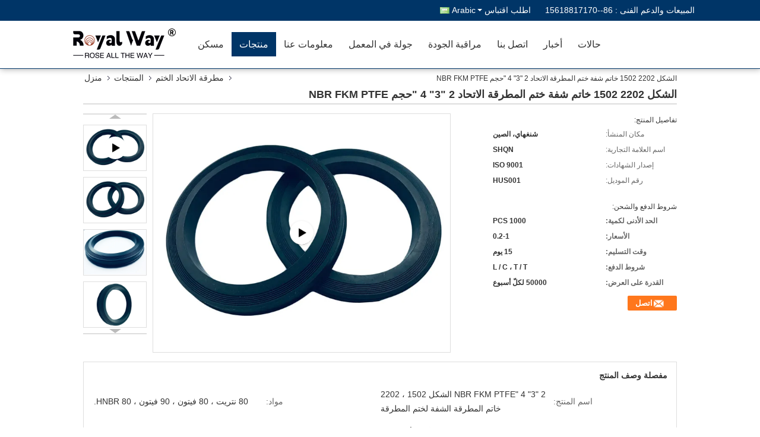

--- FILE ---
content_type: text/html
request_url: https://arabic.unionseal.com/sale-11712694-figure-2202-1502-hammer-union-seals-lip-seal-ring-2-3-4-size-nbr-fkm-ptfe.html
body_size: 40620
content:

<!DOCTYPE html>
<html dir="rtl" lang="ar">
<head>
	<meta charset="utf-8">
	<meta http-equiv="X-UA-Compatible" content="IE=edge">
	<meta name="viewport" content="width=device-width, initial-scale=1.0, maximum-scale=1.0, user-scalable=no">
    <title>الشكل 2202 1502 خاتم شفة ختم المطرقة الاتحاد 2 &quot;3&quot; 4 &quot;حجم NBR FKM PTFE</title>
    <meta name="keywords" content="ختم مطاط الشفة, ختم المطاط مطرقة الاتحاد, مطرقة الاتحاد الختم" />
    <meta name="description" content="جودة عالية الشكل 2202 1502 خاتم شفة ختم المطرقة الاتحاد 2 &quot;3&quot; 4 &quot;حجم NBR FKM PTFE من الصين, سوق المنتجات الرئيسية في الصين ختم مطاط الشفة المنتج,  ختم المطاط مطرقة الاتحاد مصانع, انتاج جودة عالية ختم المطاط مطرقة الاتحاد المنتجات." />
    <link type='text/css' rel='stylesheet' href='/??/images/global.css,/photo/unionseal/sitetpl/style/common.css?ver=1675932011' media='all'>
			  <script type='text/javascript' src='/js/jquery.js'></script><script src="https://sirius-it-site.lx.netease.com/site-sdk.js"></script><script type="text/javascript">__siteSDK__.setDefaultConfig({outerKey: 'keyae25730bcb8244de941b745a9d39c4ea'});__siteSDK__.init();</script><meta property="og:title" content="الشكل 2202 1502 خاتم شفة ختم المطرقة الاتحاد 2 &quot;3&quot; 4 &quot;حجم NBR FKM PTFE" />
<meta property="og:description" content="جودة عالية الشكل 2202 1502 خاتم شفة ختم المطرقة الاتحاد 2 &quot;3&quot; 4 &quot;حجم NBR FKM PTFE من الصين, سوق المنتجات الرئيسية في الصين ختم مطاط الشفة المنتج,  ختم المطاط مطرقة الاتحاد مصانع, انتاج جودة عالية ختم المطاط مطرقة الاتحاد المنتجات." />
<meta property="og:type" content="product" />
<meta property="og:availability" content="instock" />
<meta property="og:site_name" content="Shanghai Qinuo Industry Co., Ltd." />
<meta property="og:url" content="https://arabic.unionseal.com/sale-11712694-figure-2202-1502-hammer-union-seals-lip-seal-ring-2-3-4-size-nbr-fkm-ptfe.html" />
<meta property="og:image" content="https://arabic.unionseal.com/photo/ps22994805-figure_2202_1502_hammer_union_seals_lip_seal_ring_2_3_4_size_nbr_fkm_ptfe.jpg" />
<link rel="canonical" href="https://arabic.unionseal.com/sale-11712694-figure-2202-1502-hammer-union-seals-lip-seal-ring-2-3-4-size-nbr-fkm-ptfe.html" />
<link rel="alternate" href="https://m.arabic.unionseal.com/sale-11712694-figure-2202-1502-hammer-union-seals-lip-seal-ring-2-3-4-size-nbr-fkm-ptfe.html" media="only screen and (max-width: 640px)" />
<link rel="stylesheet" type="text/css" href="/js/guidefirstcommon.css" />
<link rel="stylesheet" type="text/css" href="/js/guidecommon_99333.css" />
<style type="text/css">
/*<![CDATA[*/
.consent__cookie {position: fixed;top: 0;left: 0;width: 100%;height: 0%;z-index: 100000;}.consent__cookie_bg {position: fixed;top: 0;left: 0;width: 100%;height: 100%;background: #000;opacity: .6;display: none }.consent__cookie_rel {position: fixed;bottom:0;left: 0;width: 100%;background: #fff;display: -webkit-box;display: -ms-flexbox;display: flex;flex-wrap: wrap;padding: 24px 80px;-webkit-box-sizing: border-box;box-sizing: border-box;-webkit-box-pack: justify;-ms-flex-pack: justify;justify-content: space-between;-webkit-transition: all ease-in-out .3s;transition: all ease-in-out .3s }.consent__close {position: absolute;top: 20px;right: 20px;cursor: pointer }.consent__close svg {fill: #777 }.consent__close:hover svg {fill: #000 }.consent__cookie_box {flex: 1;word-break: break-word;}.consent__warm {color: #777;font-size: 16px;margin-bottom: 12px;line-height: 19px }.consent__title {color: #333;font-size: 20px;font-weight: 600;margin-bottom: 12px;line-height: 23px }.consent__itxt {color: #333;font-size: 14px;margin-bottom: 12px;display: -webkit-box;display: -ms-flexbox;display: flex;-webkit-box-align: center;-ms-flex-align: center;align-items: center }.consent__itxt i {display: -webkit-inline-box;display: -ms-inline-flexbox;display: inline-flex;width: 28px;height: 28px;border-radius: 50%;background: #e0f9e9;margin-right: 8px;-webkit-box-align: center;-ms-flex-align: center;align-items: center;-webkit-box-pack: center;-ms-flex-pack: center;justify-content: center }.consent__itxt svg {fill: #3ca860 }.consent__txt {color: #a6a6a6;font-size: 14px;margin-bottom: 8px;line-height: 17px }.consent__btns {display: -webkit-box;display: -ms-flexbox;display: flex;-webkit-box-orient: vertical;-webkit-box-direction: normal;-ms-flex-direction: column;flex-direction: column;-webkit-box-pack: center;-ms-flex-pack: center;justify-content: center;flex-shrink: 0;}.consent__btn {width: 280px;height: 40px;line-height: 40px;text-align: center;background: #3ca860;color: #fff;border-radius: 4px;margin: 8px 0;-webkit-box-sizing: border-box;box-sizing: border-box;cursor: pointer;font-size:14px}.consent__btn:hover {background: #00823b }.consent__btn.empty {color: #3ca860;border: 1px solid #3ca860;background: #fff }.consent__btn.empty:hover {background: #3ca860;color: #fff }.open .consent__cookie_bg {display: block }.open .consent__cookie_rel {bottom: 0 }@media (max-width: 760px) {.consent__btns {width: 100%;align-items: center;}.consent__cookie_rel {padding: 20px 24px }}.consent__cookie.open {display: block;}.consent__cookie {display: none;}
/*]]>*/
</style>
<style type="text/css">
/*<![CDATA[*/
@media only screen and (max-width:640px){.contact_now_dialog .content-wrap .desc{background-image:url(/images/cta_images/bg_s.png) !important}}.contact_now_dialog .content-wrap .content-wrap_header .cta-close{background-image:url(/images/cta_images/sprite.png) !important}.contact_now_dialog .content-wrap .desc{background-image:url(/images/cta_images/bg_l.png) !important}.contact_now_dialog .content-wrap .cta-btn i{background-image:url(/images/cta_images/sprite.png) !important}.contact_now_dialog .content-wrap .head-tip img{content:url(/images/cta_images/cta_contact_now.png) !important}.cusim{background-image:url(/images/imicon/im.svg) !important}.cuswa{background-image:url(/images/imicon/wa.png) !important}.cusall{background-image:url(/images/imicon/allchat.svg) !important}
/*]]>*/
</style>
<script type="text/javascript" src="/js/guidefirstcommon.js"></script>
<script type="text/javascript">
/*<![CDATA[*/
window.isvideotpl = 0;window.detailurl = '';
var colorUrl = '';var isShowGuide = 2;var showGuideColor = 0;var im_appid = 10003;var im_msg="Good day, what product are you looking for?";

var cta_cid = 40837;var use_defaulProductInfo = 1;var cta_pid = 11712694;var test_company = 0;var webim_domain = '';var company_type = 0;var cta_equipment = 'pc'; var setcookie = 'setwebimCookie(119342,11712694,0)'; var whatsapplink = "https://wa.me/8615618817170?text=Hi%2C+I%27m+interested+in+%D8%A7%D9%84%D8%B4%D9%83%D9%84+2202+1502+%D8%AE%D8%A7%D8%AA%D9%85+%D8%B4%D9%81%D8%A9+%D8%AE%D8%AA%D9%85+%D8%A7%D9%84%D9%85%D8%B7%D8%B1%D9%82%D8%A9+%D8%A7%D9%84%D8%A7%D8%AA%D8%AD%D8%A7%D8%AF+2+%223%22+4+%22%D8%AD%D8%AC%D9%85+NBR+FKM+PTFE."; function insertMeta(){var str = '<meta name="mobile-web-app-capable" content="yes" /><meta name="viewport" content="width=device-width, initial-scale=1.0" />';document.head.insertAdjacentHTML('beforeend',str);} var element = document.querySelector('a.footer_webim_a[href="/webim/webim_tab.html"]');if (element) {element.parentNode.removeChild(element);}

var colorUrl = '';
var aisearch = 0;
var selfUrl = '';
window.playerReportUrl='/vod/view_count/report';
var query_string = ["Products","Detail"];
var g_tp = '';
var customtplcolor = 99333;
var str_chat = 'دردشة';
				var str_call_now = 'اتصلي الآن';
var str_chat_now = 'نتحدث الآن';
var str_contact1 = 'احصل على أفضل سعر';var str_chat_lang='arabic';var str_contact2 = 'احصل على السعر';var str_contact2 = 'أفضل سعر';var str_contact = 'الاتصال';
window.predomainsub = "";
/*]]>*/
</script>
</head>
<body>
<img src="/logo.gif" style="display:none" alt="logo"/>
<a style="display: none!important;" title="Shanghai Qinuo Industry Co., Ltd." class="float-inquiry" href="/contactnow.html" onclick='setinquiryCookie("{\"showproduct\":1,\"pid\":\"11712694\",\"name\":\"\\u0627\\u0644\\u0634\\u0643\\u0644 2202 1502 \\u062e\\u0627\\u062a\\u0645 \\u0634\\u0641\\u0629 \\u062e\\u062a\\u0645 \\u0627\\u0644\\u0645\\u0637\\u0631\\u0642\\u0629 \\u0627\\u0644\\u0627\\u062a\\u062d\\u0627\\u062f 2 \\\"3\\\" 4 \\\"\\u062d\\u062c\\u0645 NBR FKM PTFE\",\"source_url\":\"\\/sale-11712694-figure-2202-1502-hammer-union-seals-lip-seal-ring-2-3-4-size-nbr-fkm-ptfe.html\",\"picurl\":\"\\/photo\\/pd22994805-figure_2202_1502_hammer_union_seals_lip_seal_ring_2_3_4_size_nbr_fkm_ptfe.jpg\",\"propertyDetail\":[[\"\\u0627\\u0633\\u0645 \\u0627\\u0644\\u0645\\u0646\\u062a\\u062c\",\"2 &amp;quot;3&amp;quot; 4 &amp;quot;NBR FKM PTFE \\u0627\\u0644\\u0634\\u0643\\u0644 1502 \\u060c 2202 \\u062e\\u0627\\u062a\\u0645 \\u0627\\u0644\\u0645\\u0637\\u0631\\u0642\\u0629 \\u0627\\u0644\\u0634\\u0641\\u0629 \\u0644\\u062e\\u062a\\u0645 \\u0627\\u0644\\u0645\\u0637\\u0631\\u0642\\u0629\"],[\"\\u0645\\u0648\\u0627\\u062f\",\"80 \\u0646\\u062a\\u0631\\u064a\\u062a \\u060c 80 \\u0641\\u064a\\u062a\\u0648\\u0646 \\u060c 90 \\u0641\\u064a\\u062a\\u0648\\u0646 \\u060c 80 HNBR.\"],[\"\\u0627\\u0644\\u0644\\u0648\\u0646\",\"\\u0627\\u0644\\u0644\\u0648\\u0646 \\u0627\\u0644\\u0623\\u0633\\u0648\\u062f \\u0623\\u0648 \\u0627\\u0644\\u0639\\u0631\\u0641\"],[\"\\u0628\\u062d\\u062c\\u0645\",\"1 &amp;quot;\\u060c 2&amp;quot; \\u060c 3 &amp;quot;. 4&amp;quot;.\"]],\"company_name\":null,\"picurl_c\":\"\\/photo\\/pc22994805-figure_2202_1502_hammer_union_seals_lip_seal_ring_2_3_4_size_nbr_fkm_ptfe.jpg\",\"price\":\"0.2-1\",\"username\":\"Cora Chen\",\"viewTime\":\"\\ufee2\\ufeb7\\ufe8d\\ufeae\\ufedb\\ufe93 \\ufe8e\\ufedf\\ufeaa\\ufea7\\ufeee\\ufedf : 0 \\ufeb1\\ufe8e\\ufecb\\ufe8e\\ufe97 09 \\u062f\\u0642\\u064a\\u0642\\u0629 \\ufee2\\ufee7\\ufeab\",\"subject\":\"\\u0627\\u0644\\u0631\\u062c\\u0627\\u0621 \\u0627\\u0631\\u0633\\u0627\\u0644 \\u0644\\u064a \\u0645\\u0632\\u064a\\u062f \\u0645\\u0646 \\u0627\\u0644\\u0645\\u0639\\u0644\\u0648\\u0645\\u0627\\u062a \\u062d\\u0648\\u0644 \\u0628\\u0643 \\u0627\\u0644\\u0634\\u0643\\u0644 2202 1502 \\u062e\\u0627\\u062a\\u0645 \\u0634\\u0641\\u0629 \\u062e\\u062a\\u0645 \\u0627\\u0644\\u0645\\u0637\\u0631\\u0642\\u0629 \\u0627\\u0644\\u0627\\u062a\\u062d\\u0627\\u062f 2 &quot;3&quot; 4 &quot;\\u062d\\u062c\\u0645 NBR FKM PTFE\",\"countrycode\":\"\"}");'></a>
<script>
var originProductInfo = '';
var originProductInfo = {"showproduct":1,"pid":"11712694","name":"\u0627\u0644\u0634\u0643\u0644 2202 1502 \u062e\u0627\u062a\u0645 \u0634\u0641\u0629 \u062e\u062a\u0645 \u0627\u0644\u0645\u0637\u0631\u0642\u0629 \u0627\u0644\u0627\u062a\u062d\u0627\u062f 2 \"3\" 4 \"\u062d\u062c\u0645 NBR FKM PTFE","source_url":"\/sale-11712694-figure-2202-1502-hammer-union-seals-lip-seal-ring-2-3-4-size-nbr-fkm-ptfe.html","picurl":"\/photo\/pd22994805-figure_2202_1502_hammer_union_seals_lip_seal_ring_2_3_4_size_nbr_fkm_ptfe.jpg","propertyDetail":[["\u0627\u0633\u0645 \u0627\u0644\u0645\u0646\u062a\u062c","2 &amp;quot;3&amp;quot; 4 &amp;quot;NBR FKM PTFE \u0627\u0644\u0634\u0643\u0644 1502 \u060c 2202 \u062e\u0627\u062a\u0645 \u0627\u0644\u0645\u0637\u0631\u0642\u0629 \u0627\u0644\u0634\u0641\u0629 \u0644\u062e\u062a\u0645 \u0627\u0644\u0645\u0637\u0631\u0642\u0629"],["\u0645\u0648\u0627\u062f","80 \u0646\u062a\u0631\u064a\u062a \u060c 80 \u0641\u064a\u062a\u0648\u0646 \u060c 90 \u0641\u064a\u062a\u0648\u0646 \u060c 80 HNBR."],["\u0627\u0644\u0644\u0648\u0646","\u0627\u0644\u0644\u0648\u0646 \u0627\u0644\u0623\u0633\u0648\u062f \u0623\u0648 \u0627\u0644\u0639\u0631\u0641"],["\u0628\u062d\u062c\u0645","1 &amp;quot;\u060c 2&amp;quot; \u060c 3 &amp;quot;. 4&amp;quot;."]],"company_name":null,"picurl_c":"\/photo\/pc22994805-figure_2202_1502_hammer_union_seals_lip_seal_ring_2_3_4_size_nbr_fkm_ptfe.jpg","price":"0.2-1","username":"Cora Chen","viewTime":"\ufee2\ufeb7\ufe8d\ufeae\ufedb\ufe93 \ufe8e\ufedf\ufeaa\ufea7\ufeee\ufedf : 3 \ufeb1\ufe8e\ufecb\ufe8e\ufe97 09 \u062f\u0642\u064a\u0642\u0629 \ufee2\ufee7\ufeab","subject":"\u0627\u0644\u0631\u062c\u0627\u0621 \u0627\u0631\u0633\u0627\u0644 \u0644\u064a \u0627\u0644\u0627\u0642\u062a\u0628\u0627\u0633 \u0641\u064a \u0627\u0644\u062e\u0627\u0635 \u0627\u0644\u0634\u0643\u0644 2202 1502 \u062e\u0627\u062a\u0645 \u0634\u0641\u0629 \u062e\u062a\u0645 \u0627\u0644\u0645\u0637\u0631\u0642\u0629 \u0627\u0644\u0627\u062a\u062d\u0627\u062f 2 &quot;3&quot; 4 &quot;\u062d\u062c\u0645 NBR FKM PTFE","countrycode":""};
var save_url = "/contactsave.html";
var update_url = "/updateinquiry.html";
var productInfo = {};
var defaulProductInfo = {};
var myDate = new Date();
var curDate = myDate.getFullYear()+'-'+(parseInt(myDate.getMonth())+1)+'-'+myDate.getDate();
var message = '';
var default_pop = 1;
var leaveMessageDialog = document.getElementsByClassName('leave-message-dialog')[0]; // 获取弹层
var _$$ = function (dom) {
    return document.querySelectorAll(dom);
};
resInfo = originProductInfo;
resInfo['name'] = resInfo['name'] || '';
defaulProductInfo.pid = resInfo['pid'];
defaulProductInfo.productName = resInfo['name'] ?? '';
defaulProductInfo.productInfo = resInfo['propertyDetail'];
defaulProductInfo.productImg = resInfo['picurl_c'];
defaulProductInfo.subject = resInfo['subject'] ?? '';
defaulProductInfo.productImgAlt = resInfo['name'] ?? '';
var inquirypopup_tmp = 1;
var message = ''+'\r\n'+"أنا مهتم بذلك"+' '+trim(resInfo['name'])+", هل يمكن أن ترسل لي المزيد من التفاصيل مثل النوع والحجم وموك والمواد وما إلى ذلك."+'\r\n'+"شكر!"+'\r\n'+"";
var message_1 = ''+'\r\n'+"أنا مهتم بذلك"+' '+trim(resInfo['name'])+", هل يمكن أن ترسل لي المزيد من التفاصيل مثل النوع والحجم وموك والمواد وما إلى ذلك."+'\r\n'+"شكر!"+'\r\n'+"";
var message_2 = 'مرحبا،'+'\r\n'+"أنا أبحث عن"+' '+trim(resInfo['name'])+", الرجاء ارسال لي السعر والمواصفات والصورة."+'\r\n'+"سيكون ردك السريع محل تقدير كبير."+'\r\n'+"لا تتردد بالاتصال بي لمزيد من معلومات."+'\r\n'+"شكرا جزيلا.";
var message_3 = 'مرحبا،'+'\r\n'+trim(resInfo['name'])+' '+"يلبي توقعاتي."+'\r\n'+"من فضلك أعطني أفضل الأسعار وبعض معلومات المنتج الأخرى."+'\r\n'+"لا تتردد في الاتصال بي عبر بريدي."+'\r\n'+"شكرا جزيلا.";
var message_5 = 'مرحبا،'+'\r\n'+"أنا مهتم جدا بك"+' '+trim(resInfo['name'])+'.'+'\r\n'+"الرجاء ارسال لي تفاصيل المنتج الخاص بك."+'\r\n'+"نتطلع إلى ردك السريع."+'\r\n'+"لا تتردد في الاتصال بي عن طريق البريد."+'\r\n'+"مع تحياتي!";
var message_4 = ''+'\r\n'+"ما هو سعر FOB الخاص بك"+' '+trim(resInfo['name'])+'?'+'\r\n'+"ما هو أقرب اسم منفذ؟"+'\r\n'+"الرجاء الرد علي في أقرب وقت ممكن ، سيكون من الأفضل مشاركة المزيد من المعلومات."+'\r\n'+"مع تحياتي!";
var message_6 = ''+'\r\n'+"يرجى تزويدنا بمعلومات عنك"+' '+trim(resInfo['name'])+", مثل النوع والحجم والمادة وبالطبع أفضل سعر."+'\r\n'+"نتطلع إلى ردك السريع."+'\r\n'+"شكرا!";
var message_7 = ''+'\r\n'+"هل يمكنك العرض"+' '+trim(resInfo['name'])+" لنا؟"+'\r\n'+"أولاً نريد قائمة أسعار وبعض تفاصيل المنتج."+'\r\n'+"آمل أن أحصل على الرد في أسرع وقت ممكن وأتطلع إلى التعاون."+'\r\n'+"شكرا جزيلا لك.";
var message_8 = 'مرحبا،'+'\r\n'+"أنا أبحث عن"+' '+trim(resInfo['name'])+", من فضلك أعطني بعض المعلومات التفصيلية عن المنتج."+'\r\n'+"أتطلع إلى ردك."+'\r\n'+"شكرا!";
var message_9 = 'مرحبا،'+'\r\n'+"الخاص بك"+' '+trim(resInfo['name'])+" يلبي متطلباتي بشكل جيد للغاية."+'\r\n'+"من فضلك أرسل لي السعر والمواصفات والنموذج المماثل سيكون على ما يرام."+'\r\n'+"لا تتردد في الدردشة معي."+'\r\n'+"شكر!";
var message_10 = ''+'\r\n'+"أريد أن أعرف المزيد عن التفاصيل والاقتباس من"+' '+trim(resInfo['name'])+'.'+'\r\n'+"لا تتردد في الاتصال بي."+'\r\n'+"مع تحياتي!";

var r = getRandom(1,10);

defaulProductInfo.message = eval("message_"+r);
    defaulProductInfo.message = eval("message_"+r);
        var mytAjax = {

    post: function(url, data, fn) {
        var xhr = new XMLHttpRequest();
        xhr.open("POST", url, true);
        xhr.setRequestHeader("Content-Type", "application/x-www-form-urlencoded;charset=UTF-8");
        xhr.setRequestHeader("X-Requested-With", "XMLHttpRequest");
        xhr.setRequestHeader('Content-Type','text/plain;charset=UTF-8');
        xhr.onreadystatechange = function() {
            if(xhr.readyState == 4 && (xhr.status == 200 || xhr.status == 304)) {
                fn.call(this, xhr.responseText);
            }
        };
        xhr.send(data);
    },

    postform: function(url, data, fn) {
        var xhr = new XMLHttpRequest();
        xhr.open("POST", url, true);
        xhr.setRequestHeader("X-Requested-With", "XMLHttpRequest");
        xhr.onreadystatechange = function() {
            if(xhr.readyState == 4 && (xhr.status == 200 || xhr.status == 304)) {
                fn.call(this, xhr.responseText);
            }
        };
        xhr.send(data);
    }
};
/*window.onload = function(){
    leaveMessageDialog = document.getElementsByClassName('leave-message-dialog')[0];
    if (window.localStorage.recordDialogStatus=='undefined' || (window.localStorage.recordDialogStatus!='undefined' && window.localStorage.recordDialogStatus != curDate)) {
        setTimeout(function(){
            if(parseInt(inquirypopup_tmp%10) == 1){
                creatDialog(defaulProductInfo, 1);
            }
        }, 6000);
    }
};*/
function trim(str)
{
    str = str.replace(/(^\s*)/g,"");
    return str.replace(/(\s*$)/g,"");
};
function getRandom(m,n){
    var num = Math.floor(Math.random()*(m - n) + n);
    return num;
};
function strBtn(param) {

    var starattextarea = document.getElementById("textareamessage").value.length;
    var email = document.getElementById("startEmail").value;

    var default_tip = document.querySelectorAll(".watermark_container").length;
    if (20 < starattextarea && starattextarea < 3000) {
        if(default_tip>0){
            document.getElementById("textareamessage1").parentNode.parentNode.nextElementSibling.style.display = "none";
        }else{
            document.getElementById("textareamessage1").parentNode.nextElementSibling.style.display = "none";
        }

    } else {
        if(default_tip>0){
            document.getElementById("textareamessage1").parentNode.parentNode.nextElementSibling.style.display = "block";
        }else{
            document.getElementById("textareamessage1").parentNode.nextElementSibling.style.display = "block";
        }

        return;
    }

    // var re = /^([a-zA-Z0-9_-])+@([a-zA-Z0-9_-])+\.([a-zA-Z0-9_-])+/i;/*邮箱不区分大小写*/
    var re = /^[a-zA-Z0-9][\w-]*(\.?[\w-]+)*@[a-zA-Z0-9-]+(\.[a-zA-Z0-9]+)+$/i;
    if (!re.test(email)) {
        document.getElementById("startEmail").nextElementSibling.style.display = "block";
        return;
    } else {
        document.getElementById("startEmail").nextElementSibling.style.display = "none";
    }

    var subject = document.getElementById("pop_subject").value;
    var pid = document.getElementById("pop_pid").value;
    var message = document.getElementById("textareamessage").value;
    var sender_email = document.getElementById("startEmail").value;
    var tel = '';
    if (document.getElementById("tel0") != undefined && document.getElementById("tel0") != '')
        tel = document.getElementById("tel0").value;
    var form_serialize = '&tel='+tel;

    form_serialize = form_serialize.replace(/\+/g, "%2B");
    mytAjax.post(save_url,"pid="+pid+"&subject="+subject+"&email="+sender_email+"&message="+(message)+form_serialize,function(res){
        var mes = JSON.parse(res);
        if(mes.status == 200){
            var iid = mes.iid;
            document.getElementById("pop_iid").value = iid;
            document.getElementById("pop_uuid").value = mes.uuid;

            if(typeof gtag_report_conversion === "function"){
                gtag_report_conversion();//执行统计js代码
            }
            if(typeof fbq === "function"){
                fbq('track','Purchase');//执行统计js代码
            }
        }
    });
    for (var index = 0; index < document.querySelectorAll(".dialog-content-pql").length; index++) {
        document.querySelectorAll(".dialog-content-pql")[index].style.display = "none";
    };
    $('#idphonepql').val(tel);
    document.getElementById("dialog-content-pql-id").style.display = "block";
    ;
};
function twoBtnOk(param) {

    var selectgender = document.getElementById("Mr").innerHTML;
    var iid = document.getElementById("pop_iid").value;
    var sendername = document.getElementById("idnamepql").value;
    var senderphone = document.getElementById("idphonepql").value;
    var sendercname = document.getElementById("idcompanypql").value;
    var uuid = document.getElementById("pop_uuid").value;
    var gender = 2;
    if(selectgender == 'Mr.') gender = 0;
    if(selectgender == 'Mrs.') gender = 1;
    var pid = document.getElementById("pop_pid").value;
    var form_serialize = '';

        form_serialize = form_serialize.replace(/\+/g, "%2B");

    mytAjax.post(update_url,"iid="+iid+"&gender="+gender+"&uuid="+uuid+"&name="+(sendername)+"&tel="+(senderphone)+"&company="+(sendercname)+form_serialize,function(res){});

    for (var index = 0; index < document.querySelectorAll(".dialog-content-pql").length; index++) {
        document.querySelectorAll(".dialog-content-pql")[index].style.display = "none";
    };
    document.getElementById("dialog-content-pql-ok").style.display = "block";

};
function toCheckMust(name) {
    $('#'+name+'error').hide();
}
function handClidk(param) {
    var starattextarea = document.getElementById("textareamessage1").value.length;
    var email = document.getElementById("startEmail1").value;
    var default_tip = document.querySelectorAll(".watermark_container").length;
    if (20 < starattextarea && starattextarea < 3000) {
        if(default_tip>0){
            document.getElementById("textareamessage1").parentNode.parentNode.nextElementSibling.style.display = "none";
        }else{
            document.getElementById("textareamessage1").parentNode.nextElementSibling.style.display = "none";
        }

    } else {
        if(default_tip>0){
            document.getElementById("textareamessage1").parentNode.parentNode.nextElementSibling.style.display = "block";
        }else{
            document.getElementById("textareamessage1").parentNode.nextElementSibling.style.display = "block";
        }

        return;
    }

    // var re = /^([a-zA-Z0-9_-])+@([a-zA-Z0-9_-])+\.([a-zA-Z0-9_-])+/i;
    var re = /^[a-zA-Z0-9][\w-]*(\.?[\w-]+)*@[a-zA-Z0-9-]+(\.[a-zA-Z0-9]+)+$/i;
    if (!re.test(email)) {
        document.getElementById("startEmail1").nextElementSibling.style.display = "block";
        return;
    } else {
        document.getElementById("startEmail1").nextElementSibling.style.display = "none";
    }

    var subject = document.getElementById("pop_subject").value;
    var pid = document.getElementById("pop_pid").value;
    var message = document.getElementById("textareamessage1").value;
    var sender_email = document.getElementById("startEmail1").value;
    var form_serialize = tel = '';
    if (document.getElementById("tel1") != undefined && document.getElementById("tel1") != '')
        tel = document.getElementById("tel1").value;
        mytAjax.post(save_url,"email="+sender_email+"&tel="+tel+"&pid="+pid+"&message="+message+"&subject="+subject+form_serialize,function(res){

        var mes = JSON.parse(res);
        if(mes.status == 200){
            var iid = mes.iid;
            document.getElementById("pop_iid").value = iid;
            document.getElementById("pop_uuid").value = mes.uuid;
            if(typeof gtag_report_conversion === "function"){
                gtag_report_conversion();//执行统计js代码
            }
        }

    });
    for (var index = 0; index < document.querySelectorAll(".dialog-content-pql").length; index++) {
        document.querySelectorAll(".dialog-content-pql")[index].style.display = "none";
    };
    $('#idphonepql').val(tel);
    document.getElementById("dialog-content-pql-id").style.display = "block";

};
window.addEventListener('load', function () {
    $('.checkbox-wrap label').each(function(){
        if($(this).find('input').prop('checked')){
            $(this).addClass('on')
        }else {
            $(this).removeClass('on')
        }
    })
    $(document).on('click', '.checkbox-wrap label' , function(ev){
        if (ev.target.tagName.toUpperCase() != 'INPUT') {
            $(this).toggleClass('on')
        }
    })
})

function hand_video(pdata) {
    data = JSON.parse(pdata);
    productInfo.productName = data.productName;
    productInfo.productInfo = data.productInfo;
    productInfo.productImg = data.productImg;
    productInfo.subject = data.subject;

    var message = ''+'\r\n'+"أنا مهتم بذلك"+' '+trim(data.productName)+", هل يمكن أن ترسل لي مزيدًا من التفاصيل مثل النوع والحجم والكمية والمواد وما إلى ذلك."+'\r\n'+"شكر!"+'\r\n'+"";

    var message = ''+'\r\n'+"أنا مهتم بذلك"+' '+trim(data.productName)+", هل يمكن أن ترسل لي المزيد من التفاصيل مثل النوع والحجم وموك والمواد وما إلى ذلك."+'\r\n'+"شكر!"+'\r\n'+"";
    var message_1 = ''+'\r\n'+"أنا مهتم بذلك"+' '+trim(data.productName)+", هل يمكن أن ترسل لي المزيد من التفاصيل مثل النوع والحجم وموك والمواد وما إلى ذلك."+'\r\n'+"شكر!"+'\r\n'+"";
    var message_2 = 'مرحبا،'+'\r\n'+"أنا أبحث عن"+' '+trim(data.productName)+", الرجاء ارسال لي السعر والمواصفات والصورة."+'\r\n'+"سيكون ردك السريع محل تقدير كبير."+'\r\n'+"لا تتردد بالاتصال بي لمزيد من معلومات."+'\r\n'+"شكرا جزيلا.";
    var message_3 = 'مرحبا،'+'\r\n'+trim(data.productName)+' '+"يلبي توقعاتي."+'\r\n'+"من فضلك أعطني أفضل الأسعار وبعض معلومات المنتج الأخرى."+'\r\n'+"لا تتردد في الاتصال بي عبر بريدي."+'\r\n'+"شكرا جزيلا.";

    var message_4 = ''+'\r\n'+"ما هو سعر FOB الخاص بك"+' '+trim(data.productName)+'?'+'\r\n'+"ما هو أقرب اسم منفذ؟"+'\r\n'+"الرجاء الرد علي في أقرب وقت ممكن ، سيكون من الأفضل مشاركة المزيد من المعلومات."+'\r\n'+"مع تحياتي!";
    var message_5 = 'مرحبا،'+'\r\n'+"أنا مهتم جدا بك"+' '+trim(data.productName)+'.'+'\r\n'+"الرجاء ارسال لي تفاصيل المنتج الخاص بك."+'\r\n'+"نتطلع إلى ردك السريع."+'\r\n'+"لا تتردد في الاتصال بي عن طريق البريد."+'\r\n'+"مع تحياتي!";

    var message_6 = ''+'\r\n'+"يرجى تزويدنا بمعلومات عنك"+' '+trim(data.productName)+", مثل النوع والحجم والمادة وبالطبع أفضل سعر."+'\r\n'+"نتطلع إلى ردك السريع."+'\r\n'+"شكرا!";
    var message_7 = ''+'\r\n'+"هل يمكنك العرض"+' '+trim(data.productName)+" لنا؟"+'\r\n'+"أولاً نريد قائمة أسعار وبعض تفاصيل المنتج."+'\r\n'+"آمل أن أحصل على الرد في أسرع وقت ممكن وأتطلع إلى التعاون."+'\r\n'+"شكرا جزيلا لك.";
    var message_8 = 'مرحبا،'+'\r\n'+"أنا أبحث عن"+' '+trim(data.productName)+", من فضلك أعطني بعض المعلومات التفصيلية عن المنتج."+'\r\n'+"أتطلع إلى ردك."+'\r\n'+"شكرا!";
    var message_9 = 'مرحبا،'+'\r\n'+"الخاص بك"+' '+trim(data.productName)+" يلبي متطلباتي بشكل جيد للغاية."+'\r\n'+"من فضلك أرسل لي السعر والمواصفات والنموذج المماثل سيكون على ما يرام."+'\r\n'+"لا تتردد في الدردشة معي."+'\r\n'+"شكر!";
    var message_10 = ''+'\r\n'+"أريد أن أعرف المزيد عن التفاصيل والاقتباس من"+' '+trim(data.productName)+'.'+'\r\n'+"لا تتردد في الاتصال بي."+'\r\n'+"مع تحياتي!";

    var r = getRandom(1,10);

    productInfo.message = eval("message_"+r);
            if(parseInt(inquirypopup_tmp/10) == 1){
        productInfo.message = "";
    }
    productInfo.pid = data.pid;
    creatDialog(productInfo, 2);
};

function handDialog(pdata) {
    data = JSON.parse(pdata);
    productInfo.productName = data.productName;
    productInfo.productInfo = data.productInfo;
    productInfo.productImg = data.productImg;
    productInfo.subject = data.subject;

    var message = ''+'\r\n'+"أنا مهتم بذلك"+' '+trim(data.productName)+", هل يمكن أن ترسل لي مزيدًا من التفاصيل مثل النوع والحجم والكمية والمواد وما إلى ذلك."+'\r\n'+"شكر!"+'\r\n'+"";

    var message = ''+'\r\n'+"أنا مهتم بذلك"+' '+trim(data.productName)+", هل يمكن أن ترسل لي المزيد من التفاصيل مثل النوع والحجم وموك والمواد وما إلى ذلك."+'\r\n'+"شكر!"+'\r\n'+"";
    var message_1 = ''+'\r\n'+"أنا مهتم بذلك"+' '+trim(data.productName)+", هل يمكن أن ترسل لي المزيد من التفاصيل مثل النوع والحجم وموك والمواد وما إلى ذلك."+'\r\n'+"شكر!"+'\r\n'+"";
    var message_2 = 'مرحبا،'+'\r\n'+"أنا أبحث عن"+' '+trim(data.productName)+", الرجاء ارسال لي السعر والمواصفات والصورة."+'\r\n'+"سيكون ردك السريع محل تقدير كبير."+'\r\n'+"لا تتردد بالاتصال بي لمزيد من معلومات."+'\r\n'+"شكرا جزيلا.";
    var message_3 = 'مرحبا،'+'\r\n'+trim(data.productName)+' '+"يلبي توقعاتي."+'\r\n'+"من فضلك أعطني أفضل الأسعار وبعض معلومات المنتج الأخرى."+'\r\n'+"لا تتردد في الاتصال بي عبر بريدي."+'\r\n'+"شكرا جزيلا.";

    var message_4 = ''+'\r\n'+"ما هو سعر FOB الخاص بك"+' '+trim(data.productName)+'?'+'\r\n'+"ما هو أقرب اسم منفذ؟"+'\r\n'+"الرجاء الرد علي في أقرب وقت ممكن ، سيكون من الأفضل مشاركة المزيد من المعلومات."+'\r\n'+"مع تحياتي!";
    var message_5 = 'مرحبا،'+'\r\n'+"أنا مهتم جدا بك"+' '+trim(data.productName)+'.'+'\r\n'+"الرجاء ارسال لي تفاصيل المنتج الخاص بك."+'\r\n'+"نتطلع إلى ردك السريع."+'\r\n'+"لا تتردد في الاتصال بي عن طريق البريد."+'\r\n'+"مع تحياتي!";
        var message_6 = ''+'\r\n'+"يرجى تزويدنا بمعلومات عنك"+' '+trim(data.productName)+", مثل النوع والحجم والمادة وبالطبع أفضل سعر."+'\r\n'+"نتطلع إلى ردك السريع."+'\r\n'+"شكرا!";
    var message_7 = ''+'\r\n'+"هل يمكنك العرض"+' '+trim(data.productName)+" لنا؟"+'\r\n'+"أولاً نريد قائمة أسعار وبعض تفاصيل المنتج."+'\r\n'+"آمل أن أحصل على الرد في أسرع وقت ممكن وأتطلع إلى التعاون."+'\r\n'+"شكرا جزيلا لك.";
    var message_8 = 'مرحبا،'+'\r\n'+"أنا أبحث عن"+' '+trim(data.productName)+", من فضلك أعطني بعض المعلومات التفصيلية عن المنتج."+'\r\n'+"أتطلع إلى ردك."+'\r\n'+"شكرا!";
    var message_9 = 'مرحبا،'+'\r\n'+"الخاص بك"+' '+trim(data.productName)+" يلبي متطلباتي بشكل جيد للغاية."+'\r\n'+"من فضلك أرسل لي السعر والمواصفات والنموذج المماثل سيكون على ما يرام."+'\r\n'+"لا تتردد في الدردشة معي."+'\r\n'+"شكر!";
    var message_10 = ''+'\r\n'+"أريد أن أعرف المزيد عن التفاصيل والاقتباس من"+' '+trim(data.productName)+'.'+'\r\n'+"لا تتردد في الاتصال بي."+'\r\n'+"مع تحياتي!";

    var r = getRandom(1,10);
    productInfo.message = eval("message_"+r);
            if(parseInt(inquirypopup_tmp/10) == 1){
        productInfo.message = "";
    }
    productInfo.pid = data.pid;
    creatDialog(productInfo, 2);
};

function closepql(param) {

    leaveMessageDialog.style.display = 'none';
};

function closepql2(param) {

    for (var index = 0; index < document.querySelectorAll(".dialog-content-pql").length; index++) {
        document.querySelectorAll(".dialog-content-pql")[index].style.display = "none";
    };
    document.getElementById("dialog-content-pql-ok").style.display = "block";
};

function decodeHtmlEntities(str) {
    var tempElement = document.createElement('div');
    tempElement.innerHTML = str;
    return tempElement.textContent || tempElement.innerText || '';
}

function initProduct(productInfo,type){

    productInfo.productName = decodeHtmlEntities(productInfo.productName);
    productInfo.message = decodeHtmlEntities(productInfo.message);

    leaveMessageDialog = document.getElementsByClassName('leave-message-dialog')[0];
    leaveMessageDialog.style.display = "block";
    if(type == 3){
        var popinquiryemail = document.getElementById("popinquiryemail").value;
        _$$("#startEmail1")[0].value = popinquiryemail;
    }else{
        _$$("#startEmail1")[0].value = "";
    }
    _$$("#startEmail")[0].value = "";
    _$$("#idnamepql")[0].value = "";
    _$$("#idphonepql")[0].value = "";
    _$$("#idcompanypql")[0].value = "";

    _$$("#pop_pid")[0].value = productInfo.pid;
    _$$("#pop_subject")[0].value = productInfo.subject;
    
    if(parseInt(inquirypopup_tmp/10) == 1){
        productInfo.message = "";
    }

    _$$("#textareamessage1")[0].value = productInfo.message;
    _$$("#textareamessage")[0].value = productInfo.message;

    _$$("#dialog-content-pql-id .titlep")[0].innerHTML = productInfo.productName;
    _$$("#dialog-content-pql-id img")[0].setAttribute("src", productInfo.productImg);
    _$$("#dialog-content-pql-id img")[0].setAttribute("alt", productInfo.productImgAlt);

    _$$("#dialog-content-pql-id-hand img")[0].setAttribute("src", productInfo.productImg);
    _$$("#dialog-content-pql-id-hand img")[0].setAttribute("alt", productInfo.productImgAlt);
    _$$("#dialog-content-pql-id-hand .titlep")[0].innerHTML = productInfo.productName;

    if (productInfo.productInfo.length > 0) {
        var ul2, ul;
        ul = document.createElement("ul");
        for (var index = 0; index < productInfo.productInfo.length; index++) {
            var el = productInfo.productInfo[index];
            var li = document.createElement("li");
            var span1 = document.createElement("span");
            span1.innerHTML = el[0] + ":";
            var span2 = document.createElement("span");
            span2.innerHTML = el[1];
            li.appendChild(span1);
            li.appendChild(span2);
            ul.appendChild(li);

        }
        ul2 = ul.cloneNode(true);
        if (type === 1) {
            _$$("#dialog-content-pql-id .left")[0].replaceChild(ul, _$$("#dialog-content-pql-id .left ul")[0]);
        } else {
            _$$("#dialog-content-pql-id-hand .left")[0].replaceChild(ul2, _$$("#dialog-content-pql-id-hand .left ul")[0]);
            _$$("#dialog-content-pql-id .left")[0].replaceChild(ul, _$$("#dialog-content-pql-id .left ul")[0]);
        }
    };
    for (var index = 0; index < _$$("#dialog-content-pql-id .right ul li").length; index++) {
        _$$("#dialog-content-pql-id .right ul li")[index].addEventListener("click", function (params) {
            _$$("#dialog-content-pql-id .right #Mr")[0].innerHTML = this.innerHTML
        }, false)

    };

};
function closeInquiryCreateDialog() {
    document.getElementById("xuanpan_dialog_box_pql").style.display = "none";
};
function showInquiryCreateDialog() {
    document.getElementById("xuanpan_dialog_box_pql").style.display = "block";
};
function submitPopInquiry(){
    var message = document.getElementById("inquiry_message").value;
    var email = document.getElementById("inquiry_email").value;
    var subject = defaulProductInfo.subject;
    var pid = defaulProductInfo.pid;
    if (email === undefined) {
        showInquiryCreateDialog();
        document.getElementById("inquiry_email").style.border = "1px solid red";
        return false;
    };
    if (message === undefined) {
        showInquiryCreateDialog();
        document.getElementById("inquiry_message").style.border = "1px solid red";
        return false;
    };
    if (email.search(/^\w+((-\w+)|(\.\w+))*\@[A-Za-z0-9]+((\.|-)[A-Za-z0-9]+)*\.[A-Za-z0-9]+$/) == -1) {
        document.getElementById("inquiry_email").style.border= "1px solid red";
        showInquiryCreateDialog();
        return false;
    } else {
        document.getElementById("inquiry_email").style.border= "";
    };
    if (message.length < 20 || message.length >3000) {
        showInquiryCreateDialog();
        document.getElementById("inquiry_message").style.border = "1px solid red";
        return false;
    } else {
        document.getElementById("inquiry_message").style.border = "";
    };
    var tel = '';
    if (document.getElementById("tel") != undefined && document.getElementById("tel") != '')
        tel = document.getElementById("tel").value;

    mytAjax.post(save_url,"pid="+pid+"&subject="+subject+"&email="+email+"&message="+(message)+'&tel='+tel,function(res){
        var mes = JSON.parse(res);
        if(mes.status == 200){
            var iid = mes.iid;
            document.getElementById("pop_iid").value = iid;
            document.getElementById("pop_uuid").value = mes.uuid;

        }
    });
    initProduct(defaulProductInfo);
    for (var index = 0; index < document.querySelectorAll(".dialog-content-pql").length; index++) {
        document.querySelectorAll(".dialog-content-pql")[index].style.display = "none";
    };
    $('#idphonepql').val(tel);
    document.getElementById("dialog-content-pql-id").style.display = "block";

};

//带附件上传
function submitPopInquiryfile(email_id,message_id,check_sort,name_id,phone_id,company_id,attachments){

    if(typeof(check_sort) == 'undefined'){
        check_sort = 0;
    }
    var message = document.getElementById(message_id).value;
    var email = document.getElementById(email_id).value;
    var attachments = document.getElementById(attachments).value;
    if(typeof(name_id) !== 'undefined' && name_id != ""){
        var name  = document.getElementById(name_id).value;
    }
    if(typeof(phone_id) !== 'undefined' && phone_id != ""){
        var phone = document.getElementById(phone_id).value;
    }
    if(typeof(company_id) !== 'undefined' && company_id != ""){
        var company = document.getElementById(company_id).value;
    }
    var subject = defaulProductInfo.subject;
    var pid = defaulProductInfo.pid;

    if(check_sort == 0){
        if (email === undefined) {
            showInquiryCreateDialog();
            document.getElementById(email_id).style.border = "1px solid red";
            return false;
        };
        if (message === undefined) {
            showInquiryCreateDialog();
            document.getElementById(message_id).style.border = "1px solid red";
            return false;
        };

        if (email.search(/^\w+((-\w+)|(\.\w+))*\@[A-Za-z0-9]+((\.|-)[A-Za-z0-9]+)*\.[A-Za-z0-9]+$/) == -1) {
            document.getElementById(email_id).style.border= "1px solid red";
            showInquiryCreateDialog();
            return false;
        } else {
            document.getElementById(email_id).style.border= "";
        };
        if (message.length < 20 || message.length >3000) {
            showInquiryCreateDialog();
            document.getElementById(message_id).style.border = "1px solid red";
            return false;
        } else {
            document.getElementById(message_id).style.border = "";
        };
    }else{

        if (message === undefined) {
            showInquiryCreateDialog();
            document.getElementById(message_id).style.border = "1px solid red";
            return false;
        };

        if (email === undefined) {
            showInquiryCreateDialog();
            document.getElementById(email_id).style.border = "1px solid red";
            return false;
        };

        if (message.length < 20 || message.length >3000) {
            showInquiryCreateDialog();
            document.getElementById(message_id).style.border = "1px solid red";
            return false;
        } else {
            document.getElementById(message_id).style.border = "";
        };

        if (email.search(/^\w+((-\w+)|(\.\w+))*\@[A-Za-z0-9]+((\.|-)[A-Za-z0-9]+)*\.[A-Za-z0-9]+$/) == -1) {
            document.getElementById(email_id).style.border= "1px solid red";
            showInquiryCreateDialog();
            return false;
        } else {
            document.getElementById(email_id).style.border= "";
        };

    };

    mytAjax.post(save_url,"pid="+pid+"&subject="+subject+"&email="+email+"&message="+message+"&company="+company+"&attachments="+attachments,function(res){
        var mes = JSON.parse(res);
        if(mes.status == 200){
            var iid = mes.iid;
            document.getElementById("pop_iid").value = iid;
            document.getElementById("pop_uuid").value = mes.uuid;

            if(typeof gtag_report_conversion === "function"){
                gtag_report_conversion();//执行统计js代码
            }
            if(typeof fbq === "function"){
                fbq('track','Purchase');//执行统计js代码
            }
        }
    });
    initProduct(defaulProductInfo);

    if(name !== undefined && name != ""){
        _$$("#idnamepql")[0].value = name;
    }

    if(phone !== undefined && phone != ""){
        _$$("#idphonepql")[0].value = phone;
    }

    if(company !== undefined && company != ""){
        _$$("#idcompanypql")[0].value = company;
    }

    for (var index = 0; index < document.querySelectorAll(".dialog-content-pql").length; index++) {
        document.querySelectorAll(".dialog-content-pql")[index].style.display = "none";
    };
    document.getElementById("dialog-content-pql-id").style.display = "block";

};
function submitPopInquiryByParam(email_id,message_id,check_sort,name_id,phone_id,company_id){

    if(typeof(check_sort) == 'undefined'){
        check_sort = 0;
    }

    var senderphone = '';
    var message = document.getElementById(message_id).value;
    var email = document.getElementById(email_id).value;
    if(typeof(name_id) !== 'undefined' && name_id != ""){
        var name  = document.getElementById(name_id).value;
    }
    if(typeof(phone_id) !== 'undefined' && phone_id != ""){
        var phone = document.getElementById(phone_id).value;
        senderphone = phone;
    }
    if(typeof(company_id) !== 'undefined' && company_id != ""){
        var company = document.getElementById(company_id).value;
    }
    var subject = defaulProductInfo.subject;
    var pid = defaulProductInfo.pid;

    if(check_sort == 0){
        if (email === undefined) {
            showInquiryCreateDialog();
            document.getElementById(email_id).style.border = "1px solid red";
            return false;
        };
        if (message === undefined) {
            showInquiryCreateDialog();
            document.getElementById(message_id).style.border = "1px solid red";
            return false;
        };

        if (email.search(/^\w+((-\w+)|(\.\w+))*\@[A-Za-z0-9]+((\.|-)[A-Za-z0-9]+)*\.[A-Za-z0-9]+$/) == -1) {
            document.getElementById(email_id).style.border= "1px solid red";
            showInquiryCreateDialog();
            return false;
        } else {
            document.getElementById(email_id).style.border= "";
        };
        if (message.length < 20 || message.length >3000) {
            showInquiryCreateDialog();
            document.getElementById(message_id).style.border = "1px solid red";
            return false;
        } else {
            document.getElementById(message_id).style.border = "";
        };
    }else{

        if (message === undefined) {
            showInquiryCreateDialog();
            document.getElementById(message_id).style.border = "1px solid red";
            return false;
        };

        if (email === undefined) {
            showInquiryCreateDialog();
            document.getElementById(email_id).style.border = "1px solid red";
            return false;
        };

        if (message.length < 20 || message.length >3000) {
            showInquiryCreateDialog();
            document.getElementById(message_id).style.border = "1px solid red";
            return false;
        } else {
            document.getElementById(message_id).style.border = "";
        };

        if (email.search(/^\w+((-\w+)|(\.\w+))*\@[A-Za-z0-9]+((\.|-)[A-Za-z0-9]+)*\.[A-Za-z0-9]+$/) == -1) {
            document.getElementById(email_id).style.border= "1px solid red";
            showInquiryCreateDialog();
            return false;
        } else {
            document.getElementById(email_id).style.border= "";
        };

    };

    var productsku = "";
    if($("#product_sku").length > 0){
        productsku = $("#product_sku").html();
    }

    mytAjax.post(save_url,"tel="+senderphone+"&pid="+pid+"&subject="+subject+"&email="+email+"&message="+message+"&messagesku="+encodeURI(productsku),function(res){
        var mes = JSON.parse(res);
        if(mes.status == 200){
            var iid = mes.iid;
            document.getElementById("pop_iid").value = iid;
            document.getElementById("pop_uuid").value = mes.uuid;

            if(typeof gtag_report_conversion === "function"){
                gtag_report_conversion();//执行统计js代码
            }
            if(typeof fbq === "function"){
                fbq('track','Purchase');//执行统计js代码
            }
        }
    });
    initProduct(defaulProductInfo);

    if(name !== undefined && name != ""){
        _$$("#idnamepql")[0].value = name;
    }

    if(phone !== undefined && phone != ""){
        _$$("#idphonepql")[0].value = phone;
    }

    if(company !== undefined && company != ""){
        _$$("#idcompanypql")[0].value = company;
    }

    for (var index = 0; index < document.querySelectorAll(".dialog-content-pql").length; index++) {
        document.querySelectorAll(".dialog-content-pql")[index].style.display = "none";

    };
    document.getElementById("dialog-content-pql-id").style.display = "block";

};

function creat_videoDialog(productInfo, type) {

    if(type == 1){
        if(default_pop != 1){
            return false;
        }
        window.localStorage.recordDialogStatus = curDate;
    }else{
        default_pop = 0;
    }
    initProduct(productInfo, type);
    if (type === 1) {
        // 自动弹出
        for (var index = 0; index < document.querySelectorAll(".dialog-content-pql").length; index++) {

            document.querySelectorAll(".dialog-content-pql")[index].style.display = "none";
        };
        document.getElementById("dialog-content-pql").style.display = "block";
    } else {
        // 手动弹出
        for (var index = 0; index < document.querySelectorAll(".dialog-content-pql").length; index++) {
            document.querySelectorAll(".dialog-content-pql")[index].style.display = "none";
        };
        document.getElementById("dialog-content-pql-id-hand").style.display = "block";
    }
}

function creatDialog(productInfo, type) {

    if(type == 1){
        if(default_pop != 1){
            return false;
        }
        window.localStorage.recordDialogStatus = curDate;
    }else{
        default_pop = 0;
    }
    initProduct(productInfo, type);
    if (type === 1) {
        // 自动弹出
        for (var index = 0; index < document.querySelectorAll(".dialog-content-pql").length; index++) {

            document.querySelectorAll(".dialog-content-pql")[index].style.display = "none";
        };
        document.getElementById("dialog-content-pql").style.display = "block";
    } else {
        // 手动弹出
        for (var index = 0; index < document.querySelectorAll(".dialog-content-pql").length; index++) {
            document.querySelectorAll(".dialog-content-pql")[index].style.display = "none";
        };
        document.getElementById("dialog-content-pql-id-hand").style.display = "block";
    }
}

//带邮箱信息打开询盘框 emailtype=1表示带入邮箱
function openDialog(emailtype){
    var type = 2;//不带入邮箱，手动弹出
    if(emailtype == 1){
        var popinquiryemail = document.getElementById("popinquiryemail").value;
        // var re = /^([a-zA-Z0-9_-])+@([a-zA-Z0-9_-])+\.([a-zA-Z0-9_-])+/i;
        var re = /^[a-zA-Z0-9][\w-]*(\.?[\w-]+)*@[a-zA-Z0-9-]+(\.[a-zA-Z0-9]+)+$/i;
        if (!re.test(popinquiryemail)) {
            //前端提示样式;
            showInquiryCreateDialog();
            document.getElementById("popinquiryemail").style.border = "1px solid red";
            return false;
        } else {
            //前端提示样式;
        }
        var type = 3;
    }
    creatDialog(defaulProductInfo,type);
}

//上传附件
function inquiryUploadFile(){
    var fileObj = document.querySelector("#fileId").files[0];
    //构建表单数据
    var formData = new FormData();
    var filesize = fileObj.size;
    if(filesize > 10485760 || filesize == 0) {
        document.getElementById("filetips").style.display = "block";
        return false;
    }else {
        document.getElementById("filetips").style.display = "none";
    }
    formData.append('popinquiryfile', fileObj);
    document.getElementById("quotefileform").reset();
    var save_url = "/inquiryuploadfile.html";
    mytAjax.postform(save_url,formData,function(res){
        var mes = JSON.parse(res);
        if(mes.status == 200){
            document.getElementById("uploader-file-info").innerHTML = document.getElementById("uploader-file-info").innerHTML + "<span class=op>"+mes.attfile.name+"<a class=delatt id=att"+mes.attfile.id+" onclick=delatt("+mes.attfile.id+");>Delete</a></span>";
            var nowattachs = document.getElementById("attachments").value;
            if( nowattachs !== ""){
                var attachs = JSON.parse(nowattachs);
                attachs[mes.attfile.id] = mes.attfile;
            }else{
                var attachs = {};
                attachs[mes.attfile.id] = mes.attfile;
            }
            document.getElementById("attachments").value = JSON.stringify(attachs);
        }
    });
}
//附件删除
function delatt(attid)
{
    var nowattachs = document.getElementById("attachments").value;
    if( nowattachs !== ""){
        var attachs = JSON.parse(nowattachs);
        if(attachs[attid] == ""){
            return false;
        }
        var formData = new FormData();
        var delfile = attachs[attid]['filename'];
        var save_url = "/inquirydelfile.html";
        if(delfile != "") {
            formData.append('delfile', delfile);
            mytAjax.postform(save_url, formData, function (res) {
                if(res !== "") {
                    var mes = JSON.parse(res);
                    if (mes.status == 200) {
                        delete attachs[attid];
                        document.getElementById("attachments").value = JSON.stringify(attachs);
                        var s = document.getElementById("att"+attid);
                        s.parentNode.remove();
                    }
                }
            });
        }
    }else{
        return false;
    }
}

</script>
<div class="leave-message-dialog" style="display: none">
<style>
    .leave-message-dialog .close:before, .leave-message-dialog .close:after{
        content:initial;
    }
</style>
<div class="dialog-content-pql" id="dialog-content-pql" style="display: none">
    <span class="close" onclick="closepql()"><img src="/images/close.png" alt="close"></span>
    <div class="title">
        <p class="firstp-pql">اترك رسالة</p>
        <p class="lastp-pql"></p>
    </div>
    <div class="form">
        <div class="textarea">
            <textarea style='font-family: robot;'  name="" id="textareamessage" cols="30" rows="10" style="margin-bottom:14px;width:100%"
                placeholder="الرجاء إدخال تفاصيل استفسارك."></textarea>
        </div>
        <p class="error-pql"> <span class="icon-pql"><img src="/images/error.png" alt="Shanghai Qinuo Industry Co., Ltd."></span> يجب أن تكون رسالتك بين 20-3000 حرف!</p>
        <input id="startEmail" type="text" placeholder="أدخل البريد الإلكتروني الخاص بك" onkeydown="if(event.keyCode === 13){ strBtn();}">
        <p class="error-pql"><span class="icon-pql"><img src="/images/error.png" alt="Shanghai Qinuo Industry Co., Ltd."></span> من فضلك تفقد بريدك الالكتروني! </p>
                <div class="operations">
            <div class='btn' id="submitStart" type="submit" onclick="strBtn()">إرسال</div>
        </div>
            </div>
</div>
<div class="dialog-content-pql dialog-content-pql-id" id="dialog-content-pql-id" style="display:none">
        <span class="close" onclick="closepql2()"><svg t="1648434466530" class="icon" viewBox="0 0 1024 1024" version="1.1" xmlns="http://www.w3.org/2000/svg" p-id="2198" width="16" height="16"><path d="M576 512l277.333333 277.333333-64 64-277.333333-277.333333L234.666667 853.333333 170.666667 789.333333l277.333333-277.333333L170.666667 234.666667 234.666667 170.666667l277.333333 277.333333L789.333333 170.666667 853.333333 234.666667 576 512z" fill="#444444" p-id="2199"></path></svg></span>
    <div class="left">
        <div class="img"><img></div>
        <p class="titlep"></p>
        <ul> </ul>
    </div>
    <div class="right">
                <p class="title">مزيد من المعلومات يسهل التواصل بشكل أفضل.</p>
                <div style="position: relative;">
            <div class="mr"> <span id="Mr">سيد</span>
                <ul>
                    <li>سيد</li>
                    <li>السيدة</li>
                </ul>
            </div>
            <input style="text-indent: 80px;" type="text" id="idnamepql" placeholder="أدخل اسمك">
        </div>
        <input type="text"  id="idphonepql"  placeholder="رقم الهاتف">
        <input type="text" id="idcompanypql"  placeholder="الشركة" onkeydown="if(event.keyCode === 13){ twoBtnOk();}">
                <div class="btn form_new" id="twoBtnOk" onclick="twoBtnOk()">حسنا</div>
    </div>
</div>

<div class="dialog-content-pql dialog-content-pql-ok" id="dialog-content-pql-ok" style="display:none">
        <span class="close" onclick="closepql()"><svg t="1648434466530" class="icon" viewBox="0 0 1024 1024" version="1.1" xmlns="http://www.w3.org/2000/svg" p-id="2198" width="16" height="16"><path d="M576 512l277.333333 277.333333-64 64-277.333333-277.333333L234.666667 853.333333 170.666667 789.333333l277.333333-277.333333L170.666667 234.666667 234.666667 170.666667l277.333333 277.333333L789.333333 170.666667 853.333333 234.666667 576 512z" fill="#444444" p-id="2199"></path></svg></span>
    <div class="duihaook"></div>
        <p class="title">تم الإرسال بنجاح!</p>
        <p class="p1" style="text-align: center; font-size: 18px; margin-top: 14px;"></p>
    <div class="btn" onclick="closepql()" id="endOk" style="margin: 0 auto;margin-top: 50px;">حسنا</div>
</div>
<div class="dialog-content-pql dialog-content-pql-id dialog-content-pql-id-hand" id="dialog-content-pql-id-hand"
    style="display:none">
     <input type="hidden" name="pop_pid" id="pop_pid" value="0">
     <input type="hidden" name="pop_subject" id="pop_subject" value="">
     <input type="hidden" name="pop_iid" id="pop_iid" value="0">
     <input type="hidden" name="pop_uuid" id="pop_uuid" value="0">
        <span class="close" onclick="closepql()"><svg t="1648434466530" class="icon" viewBox="0 0 1024 1024" version="1.1" xmlns="http://www.w3.org/2000/svg" p-id="2198" width="16" height="16"><path d="M576 512l277.333333 277.333333-64 64-277.333333-277.333333L234.666667 853.333333 170.666667 789.333333l277.333333-277.333333L170.666667 234.666667 234.666667 170.666667l277.333333 277.333333L789.333333 170.666667 853.333333 234.666667 576 512z" fill="#444444" p-id="2199"></path></svg></span>
    <div class="left">
        <div class="img"><img></div>
        <p class="titlep"></p>
        <ul> </ul>
    </div>
    <div class="right" style="float:right">
                <div class="title">
            <p class="firstp-pql">اترك رسالة</p>
            <p class="lastp-pql"></p>
        </div>
                <div class="form">
            <div class="textarea">
                <textarea style='font-family: robot;' name="message" id="textareamessage1" cols="30" rows="10"
                    placeholder="الرجاء إدخال تفاصيل استفسارك."></textarea>
            </div>
            <p class="error-pql"> <span class="icon-pql"><img src="/images/error.png" alt="Shanghai Qinuo Industry Co., Ltd."></span> يجب أن تكون رسالتك بين 20-3000 حرف!</p>

                            <input style="display:none" id="tel1" name="tel" type="text" oninput="value=value.replace(/[^0-9_+-]/g,'');" placeholder="رقم الهاتف">
                        <input id='startEmail1' name='email' data-type='1' type='text'
                   placeholder="أدخل البريد الإلكتروني الخاص بك"
                   onkeydown='if(event.keyCode === 13){ handClidk();}'>
            <p class='error-pql'><span class='icon-pql'>
                    <img src="/images/error.png" alt="Shanghai Qinuo Industry Co., Ltd."></span> من فضلك تفقد بريدك الالكتروني!            </p>

            <div class="operations">
                <div class='btn' id="submitStart1" type="submit" onclick="handClidk()">إرسال</div>
            </div>
        </div>
    </div>
</div>
</div>
<div id="xuanpan_dialog_box_pql" class="xuanpan_dialog_box_pql"
    style="display:none;background:rgba(0,0,0,.6);width:100%;height:100%;position: fixed;top:0;left:0;z-index: 999999;">
    <div class="box_pql"
      style="width:526px;height:206px;background:rgba(255,255,255,1);opacity:1;border-radius:4px;position: absolute;left: 50%;top: 50%;transform: translate(-50%,-50%);">
      <div onclick="closeInquiryCreateDialog()" class="close close_create_dialog"
        style="cursor: pointer;height:42px;width:40px;float:right;padding-top: 16px;"><span
          style="display: inline-block;width: 25px;height: 2px;background: rgb(114, 114, 114);transform: rotate(45deg); "><span
            style="display: block;width: 25px;height: 2px;background: rgb(114, 114, 114);transform: rotate(-90deg); "></span></span>
      </div>
      <div
        style="height: 72px; overflow: hidden; text-overflow: ellipsis; display:-webkit-box;-ebkit-line-clamp: 3;-ebkit-box-orient: vertical; margin-top: 58px; padding: 0 84px; font-size: 18px; color: rgba(51, 51, 51, 1); text-align: center; ">
        الرجاء ترك بريدك الإلكتروني الصحيح ومتطلباتك التفصيلية (20-3000 حرف).</div>
      <div onclick="closeInquiryCreateDialog()" class="close_create_dialog"
        style="width: 139px; height: 36px; background: rgba(253, 119, 34, 1); border-radius: 4px; margin: 16px auto; color: rgba(255, 255, 255, 1); font-size: 18px; line-height: 36px; text-align: center;">
        حسنا</div>
    </div>
</div>
<style type="text/css">.vr-asidebox {position: fixed; bottom: 290px; left: 16px; width: 160px; height: 90px; background: #eee; overflow: hidden; border: 4px solid rgba(4, 120, 237, 0.24); box-shadow: 0px 8px 16px rgba(0, 0, 0, 0.08); border-radius: 8px; display: none; z-index: 1000; } .vr-small {position: fixed; bottom: 290px; left: 16px; width: 72px; height: 90px; background: url(/images/ctm_icon_vr.png) no-repeat center; background-size: 69.5px; overflow: hidden; display: none; cursor: pointer; z-index: 1000; display: block; text-decoration: none; } .vr-group {position: relative; } .vr-animate {width: 160px; height: 90px; background: #eee; position: relative; } .js-marquee {/*margin-right: 0!important;*/ } .vr-link {position: absolute; top: 0; left: 0; width: 100%; height: 100%; display: none; } .vr-mask {position: absolute; top: 0px; left: 0px; width: 100%; height: 100%; display: block; background: #000; opacity: 0.4; } .vr-jump {position: absolute; top: 0px; left: 0px; width: 100%; height: 100%; display: block; background: url(/images/ctm_icon_see.png) no-repeat center center; background-size: 34px; font-size: 0; } .vr-close {position: absolute; top: 50%; right: 0px; width: 16px; height: 20px; display: block; transform: translate(0, -50%); background: rgba(255, 255, 255, 0.6); border-radius: 4px 0px 0px 4px; cursor: pointer; } .vr-close i {position: absolute; top: 0px; left: 0px; width: 100%; height: 100%; display: block; background: url(/images/ctm_icon_left.png) no-repeat center center; background-size: 16px; } .vr-group:hover .vr-link {display: block; } .vr-logo {position: absolute; top: 4px; left: 4px; width: 50px; height: 14px; background: url(/images/ctm_icon_vrshow.png) no-repeat; background-size: 48px; }
</style>

<div class="f_header_mainsearch_inner" >
<style>
.f_header_main_raq .select_language dt div:hover,
.f_header_main_raq .select_language dt div:hover
 {
    color: #ce7500;;
    text-decoration: underline;
}
.f_header_main_raq .select_language dt div{
    color: #333;
}
.f_header_main_raq .select_language dt:before{
    background:none;

}
.f_header_main_raq .select_language dt{
     padding-left: 10px;
    background: none;
}
.f_header_main_raq .select_language{
    width: 128px;
}

</style>
<div class="f_header_main_raq">
        <div class="head_top">
        <div class="head_top_inner">
                        <span class="tel_num">المبيعات والدعم الفنى : <font id="hourZone"></font> </span>
                        <a class="raq" target="_blank" title="Shanghai Qinuo Industry Co., Ltd." href="/contactnow.html">اطلب اقتباس</a>                                        <div class="select_language_wrap" id="selectlang">
                                        <a id="tranimg" href="javascript:void(0)"   class="ope arabic">Arabic<span class="w_arrow"></span>
                    </a>
                    <dl class="select_language">
                                                    <dt class="english">
                                  <img src="[data-uri]" alt="" style="width: 16px; height: 12px; margin-right: 8px; border: 1px solid #ccc;">
                                                            <a title="English" href="https://www.unionseal.com/sale-11712694-figure-2202-1502-hammer-union-seals-lip-seal-ring-2-3-4-size-nbr-fkm-ptfe.html">English</a>                            </dt>
                                                    <dt class="french">
                                  <img src="[data-uri]" alt="" style="width: 16px; height: 12px; margin-right: 8px; border: 1px solid #ccc;">
                                                            <a title="Français" href="https://french.unionseal.com/sale-11712694-figure-2202-1502-hammer-union-seals-lip-seal-ring-2-3-4-size-nbr-fkm-ptfe.html">Français</a>                            </dt>
                                                    <dt class="german">
                                  <img src="[data-uri]" alt="" style="width: 16px; height: 12px; margin-right: 8px; border: 1px solid #ccc;">
                                                            <a title="Deutsch" href="https://german.unionseal.com/sale-11712694-figure-2202-1502-hammer-union-seals-lip-seal-ring-2-3-4-size-nbr-fkm-ptfe.html">Deutsch</a>                            </dt>
                                                    <dt class="italian">
                                  <img src="[data-uri]" alt="" style="width: 16px; height: 12px; margin-right: 8px; border: 1px solid #ccc;">
                                                            <a title="Italiano" href="https://italian.unionseal.com/sale-11712694-figure-2202-1502-hammer-union-seals-lip-seal-ring-2-3-4-size-nbr-fkm-ptfe.html">Italiano</a>                            </dt>
                                                    <dt class="russian">
                                  <img src="[data-uri]" alt="" style="width: 16px; height: 12px; margin-right: 8px; border: 1px solid #ccc;">
                                                            <a title="Русский" href="https://russian.unionseal.com/sale-11712694-figure-2202-1502-hammer-union-seals-lip-seal-ring-2-3-4-size-nbr-fkm-ptfe.html">Русский</a>                            </dt>
                                                    <dt class="spanish">
                                  <img src="[data-uri]" alt="" style="width: 16px; height: 12px; margin-right: 8px; border: 1px solid #ccc;">
                                                            <a title="Español" href="https://spanish.unionseal.com/sale-11712694-figure-2202-1502-hammer-union-seals-lip-seal-ring-2-3-4-size-nbr-fkm-ptfe.html">Español</a>                            </dt>
                                                    <dt class="portuguese">
                                  <img src="[data-uri]" alt="" style="width: 16px; height: 12px; margin-right: 8px; border: 1px solid #ccc;">
                                                            <a title="Português" href="https://portuguese.unionseal.com/sale-11712694-figure-2202-1502-hammer-union-seals-lip-seal-ring-2-3-4-size-nbr-fkm-ptfe.html">Português</a>                            </dt>
                                                    <dt class="dutch">
                                  <img src="[data-uri]" alt="" style="width: 16px; height: 12px; margin-right: 8px; border: 1px solid #ccc;">
                                                            <a title="Nederlandse" href="https://dutch.unionseal.com/sale-11712694-figure-2202-1502-hammer-union-seals-lip-seal-ring-2-3-4-size-nbr-fkm-ptfe.html">Nederlandse</a>                            </dt>
                                                    <dt class="greek">
                                  <img src="[data-uri]" alt="" style="width: 16px; height: 12px; margin-right: 8px; border: 1px solid #ccc;">
                                                            <a title="ελληνικά" href="https://greek.unionseal.com/sale-11712694-figure-2202-1502-hammer-union-seals-lip-seal-ring-2-3-4-size-nbr-fkm-ptfe.html">ελληνικά</a>                            </dt>
                                                    <dt class="japanese">
                                  <img src="[data-uri]" alt="" style="width: 16px; height: 12px; margin-right: 8px; border: 1px solid #ccc;">
                                                            <a title="日本語" href="https://japanese.unionseal.com/sale-11712694-figure-2202-1502-hammer-union-seals-lip-seal-ring-2-3-4-size-nbr-fkm-ptfe.html">日本語</a>                            </dt>
                                                    <dt class="korean">
                                  <img src="[data-uri]" alt="" style="width: 16px; height: 12px; margin-right: 8px; border: 1px solid #ccc;">
                                                            <a title="한국" href="https://korean.unionseal.com/sale-11712694-figure-2202-1502-hammer-union-seals-lip-seal-ring-2-3-4-size-nbr-fkm-ptfe.html">한국</a>                            </dt>
                                                    <dt class="arabic">
                                  <img src="[data-uri]" alt="" style="width: 16px; height: 12px; margin-right: 8px; border: 1px solid #ccc;">
                                                            <a title="العربية" href="https://arabic.unionseal.com/sale-11712694-figure-2202-1502-hammer-union-seals-lip-seal-ring-2-3-4-size-nbr-fkm-ptfe.html">العربية</a>                            </dt>
                                                    <dt class="hindi">
                                  <img src="[data-uri]" alt="" style="width: 16px; height: 12px; margin-right: 8px; border: 1px solid #ccc;">
                                                            <a title="हिन्दी" href="https://hindi.unionseal.com/sale-11712694-figure-2202-1502-hammer-union-seals-lip-seal-ring-2-3-4-size-nbr-fkm-ptfe.html">हिन्दी</a>                            </dt>
                                                    <dt class="turkish">
                                  <img src="[data-uri]" alt="" style="width: 16px; height: 12px; margin-right: 8px; border: 1px solid #ccc;">
                                                            <a title="Türkçe" href="https://turkish.unionseal.com/sale-11712694-figure-2202-1502-hammer-union-seals-lip-seal-ring-2-3-4-size-nbr-fkm-ptfe.html">Türkçe</a>                            </dt>
                                                    <dt class="indonesian">
                                  <img src="[data-uri]" alt="" style="width: 16px; height: 12px; margin-right: 8px; border: 1px solid #ccc;">
                                                            <a title="Indonesia" href="https://indonesian.unionseal.com/sale-11712694-figure-2202-1502-hammer-union-seals-lip-seal-ring-2-3-4-size-nbr-fkm-ptfe.html">Indonesia</a>                            </dt>
                                                    <dt class="vietnamese">
                                  <img src="[data-uri]" alt="" style="width: 16px; height: 12px; margin-right: 8px; border: 1px solid #ccc;">
                                                            <a title="Tiếng Việt" href="https://vietnamese.unionseal.com/sale-11712694-figure-2202-1502-hammer-union-seals-lip-seal-ring-2-3-4-size-nbr-fkm-ptfe.html">Tiếng Việt</a>                            </dt>
                                                    <dt class="thai">
                                  <img src="[data-uri]" alt="" style="width: 16px; height: 12px; margin-right: 8px; border: 1px solid #ccc;">
                                                            <a title="ไทย" href="https://thai.unionseal.com/sale-11712694-figure-2202-1502-hammer-union-seals-lip-seal-ring-2-3-4-size-nbr-fkm-ptfe.html">ไทย</a>                            </dt>
                                                    <dt class="bengali">
                                  <img src="[data-uri]" alt="" style="width: 16px; height: 12px; margin-right: 8px; border: 1px solid #ccc;">
                                                            <a title="বাংলা" href="https://bengali.unionseal.com/sale-11712694-figure-2202-1502-hammer-union-seals-lip-seal-ring-2-3-4-size-nbr-fkm-ptfe.html">বাংলা</a>                            </dt>
                                                    <dt class="persian">
                                  <img src="[data-uri]" alt="" style="width: 16px; height: 12px; margin-right: 8px; border: 1px solid #ccc;">
                                                            <a title="فارسی" href="https://persian.unionseal.com/sale-11712694-figure-2202-1502-hammer-union-seals-lip-seal-ring-2-3-4-size-nbr-fkm-ptfe.html">فارسی</a>                            </dt>
                                                    <dt class="polish">
                                  <img src="[data-uri]" alt="" style="width: 16px; height: 12px; margin-right: 8px; border: 1px solid #ccc;">
                                                            <a title="Polski" href="https://polish.unionseal.com/sale-11712694-figure-2202-1502-hammer-union-seals-lip-seal-ring-2-3-4-size-nbr-fkm-ptfe.html">Polski</a>                            </dt>
                                            </dl>
                </div>
                    </div>
    </div>
    <div class="head_bottom" id="head_menu">
        <a title="Shanghai Qinuo Industry Co., Ltd." href="//arabic.unionseal.com"><img class="logo_wrap" onerror="$(this).parent().hide();" src="/logo.gif" alt="Shanghai Qinuo Industry Co., Ltd." /></a>        <ul>
                                                                <li id="headHome" >
                        <a class="nav_a" target="_self" title="Shanghai Qinuo Industry Co., Ltd." href="/">مسكن</a>                    </li>
                                                                                <li id="productLi" class="cur">
                        <a class="nav_a" target="_self" title="Shanghai Qinuo Industry Co., Ltd." href="/products.html">منتجات</a>                        <div class="products">
                                                            <a title="مطرقة الاتحاد الختم" href="/supplier-333052-hammer-union-seal">مطرقة الاتحاد الختم</a>                                                            <a title="سد الأختام صمام" href="/supplier-425724-plug-valve-seals">سد الأختام صمام</a>                                                            <a title="عناصر باكر المطاط" href="/supplier-345493-rubber-packer-elements">عناصر باكر المطاط</a>                                                            <a title="أكواب مسحة حقول النفط" href="/supplier-345807-oilfield-swab-cups">أكواب مسحة حقول النفط</a>                                                            <a title="طقم إصلاح المفاصل الدوارة" href="/supplier-4178543-swivel-joint-repair-kit">طقم إصلاح المفاصل الدوارة</a>                                                            <a title="حلقات المطاط يا" href="/supplier-345859-rubber-o-rings">حلقات المطاط يا</a>                                                            <a title="حلقات النسخ الاحتياطي" href="/supplier-450604-backup-rings">حلقات النسخ الاحتياطي</a>                                                            <a title="طقم الجبر" href="/supplier-425135-redress-kit">طقم الجبر</a>                                                            <a title="ملحقات آبار النفط الأخرى" href="/supplier-345893-other-oil-well-accessories">ملحقات آبار النفط الأخرى</a>                                                            <a title="حماة الخيط البلاستيك" href="/supplier-353861-plastic-thread-protectors">حماة الخيط البلاستيك</a>                                                            <a title="أنابيب التدفق السلكية" href="/supplier-353887-wireline-flow-tubes">أنابيب التدفق السلكية</a>                                                            <a title="سدادة مطاطية" href="/supplier-347795-rubber-bung-stopper">سدادة مطاطية</a>                                                            <a title="منتجات المطاط مخصصة" href="/supplier-347796-custom-rubber-products">منتجات المطاط مخصصة</a>                                                            <a title="المنتجات البلاستيكية المخصصة" href="/supplier-370544-custom-plastic-products">المنتجات البلاستيكية المخصصة</a>                                                            <a title="مطاط موفر للزيت" href="/supplier-4255139-oil-saver-rubbers">مطاط موفر للزيت</a>                                                    </div>
                    </li>
                                                                                <li id="headAboutUs" >
                        <a class="nav_a" target="_self" title="Shanghai Qinuo Industry Co., Ltd." href="/aboutus.html">معلومات عنا</a>                    </li>
                                                                                <li id="headFactorytour" >
                        <a class="nav_a" target="_self" title="Shanghai Qinuo Industry Co., Ltd." href="/factory.html">جولة في المعمل</a>                    </li>
                                                                                <li id="headQualityControl" >
                        <a class="nav_a" target="_self" title="Shanghai Qinuo Industry Co., Ltd." href="/quality.html">مراقبة الجودة</a>                    </li>
                                                                                <li id="headContactUs" >
                        <a class="nav_a" target="_self" title="Shanghai Qinuo Industry Co., Ltd." href="/contactus.html">اتصل بنا</a>                    </li>
                                                                                                <li id="headNewsList" >
                        <a class="nav_a" target="_self" title="Shanghai Qinuo Industry Co., Ltd." href="/news.html">أخبار</a>                    </li>
                                                                                <li id="headCasesList" >
                        <a class="nav_a" target="_self" title="Shanghai Qinuo Industry Co., Ltd." href="/cases.html">حالات</a>                    </li>
                                                </ul>
    </div>
    <div class="clearfix"></div>
</div>
    <script>
        var show_f_header_main_dealZoneHour = true;
    </script>

<script>
    if (window.addEventListener) {
        window.addEventListener("load", function() {
            f_headmenucur();
            if (document.getElementById("tranimg")) {
                $(document).click(function(event) {
                    if (event.currentTarget.activeElement.id != 'tranimg') {
                        $('.select_language').hide();
                    }
                });
            }
            $("#productLi").mouseover(function() {
                $(this).children(".products").show();
            })
            $("#productLi").mouseout(function() {
                $(this).children(".products").hide();
            })

            if ((typeof(show_f_header_main_dealZoneHour) != "undefined") && show_f_header_main_dealZoneHour) {
                f_header_main_dealZoneHour(
                    "00",
                    "9",
                    "30",
                    "18",
                    "86-21-38258692",
                    "86--15618817170");
            }
        }, false);
    } else {
        window.attachEvent("onload", function() {
            f_headmenucur();
            if (document.getElementById("tranimg")) {
                $(document).click(function(event) {
                    if (event.currentTarget.activeElement.id != 'tranimg') {
                        $('.select_language').hide();
                    }
                });
            }
            $("#productLi").mouseover(function() {
                $(this).children(".products").show();
            })
            $("#productLi").mouseout(function() {
                $(this).children(".products").hide();
            })

            if ((typeof(show_f_header_main_dealZoneHour) != "undefined") && show_f_header_main_dealZoneHour) {
                f_header_main_dealZoneHour(
                    "00",
                    "9",
                    "30",
                    "18",
                    "86-21-38258692",
                    "86--15618817170");
            }
        });
    }
    if (document.getElementById("tranimg").addEventListener) {
        document.getElementById("tranimg").addEventListener("click", function(event) {
            f_header_main_float_selectLanguage(event);
        }, false);
    } else {
        document.getElementById("tranimg").attachEvent("click", function(event) {
            f_header_main_float_selectLanguage(event);
        });
    }
</script>


<!-- 视频停止 -->
<script>
    $(function($) {
        var scroll = true
        var isUpScroll = false; //记录滚动条滚动方向
        $(window).scroll(function() {
            if (scroll) {
                scroll = false;
                setTimeout(() => {

                    //滚动条滚动方向判断
                    var scrollDirectionFunc = function(e) {
                        e = e || window.event;
                        if (e.wheelDelta) { //判断浏览器IE，谷歌滑轮事件
                            if (e.wheelDelta > 0) { //当滑轮向上滚动时
                                isUpScroll = true;
                            }
                            if (e.wheelDelta < 0) { //当滑轮向下滚动时
                                isUpScroll = false;
                            }
                        } else if (e.detail) { //Firefox滑轮事件
                            if (e.detail > 0) { //当滑轮向下滚动时
                                isUpScroll = false;
                            }
                            if (e.detail < 0) { //当滑轮向上滚动时
                                isUpScroll = true;
                            }
                        }
                    };
                    if (document.attachEvent) {
                        document.attachEvent('onmousewheel', scrollDirectionFunc);
                    }
                    //Firefox使用addEventListener添加滚轮事件
                    if (document.addEventListener) { //firefox
                        document.addEventListener('DOMMouseScroll', scrollDirectionFunc, false);
                    }
                    //Safari与Chrome属于同一类型
                    window.onmousewheel = document.onmousewheel = scrollDirectionFunc;
                    var wTop = $(window).height();
                    var dTop = $(document).scrollTop();
                    console.log($("video"))

                    $("video").each(function(index) {
                        let domTOP = $(this).offset().top
                        let domHeight = $(this).height()
                        console.log(isUpScroll, domTOP > dTop, domTOP < wTop + dTop)
                        if (!isUpScroll && domTOP + domHeight > dTop && domTOP + domHeight < wTop + dTop) {
                            $(this).get(0).play()
                        } else if (isUpScroll && domTOP > dTop && domTOP < wTop + dTop) {
                            $(this).get(0).play()
                        } else {
                            $(this).get(0).pause()

                        }
                    })
                    scroll = true;
                }, 310);
            }

        });
    })
</script></div>
<div class="cont_main_box">
   <div class="f_header_breadcrumb">
    <a title="" href="/">منزل</a>    <a title="" href="/products.html">المنتجات</a><a title="" href="/supplier-333052-hammer-union-seal">مطرقة الاتحاد الختم</a><h2 class="index-bread" >الشكل 2202 1502 خاتم شفة ختم المطرقة الاتحاد 2 &quot;3&quot; 4 &quot;حجم NBR FKM PTFE</h2></div>
    <div class="f_product_detailmain_lrV3">
    <h1>الشكل 2202 1502 خاتم شفة ختم المطرقة الاتحاد 2 &quot;3&quot; 4 &quot;حجم NBR FKM PTFE</h1>
<div class="cont" style="position: relative;">
            <div class="s_pt_box">
            <div class="Previous_box"><a title="الشكل 2202 1502 خاتم شفة ختم المطرقة الاتحاد 2 "3" 4 "حجم NBR FKM PTFE"  id="prev" class="gray"></a></div>
            <div id="slidePic">
                <ul>
                                            <li class="" data-type="video" style="position: relative;">
                            <a href="javascript:;" title="الشكل 2202 1502 خاتم شفة ختم المطرقة الاتحاد 2 "3" 4 "حجم NBR FKM PTFE">
                                <img src="/photo/pd22994805-.jpg" alt="الشكل 2202 1502 خاتم شفة ختم المطرقة الاتحاد 2 &quot;3&quot; 4 &quot;حجم NBR FKM PTFE" />                            </a>
                            <span class="videologo">

                            </span>
                        </li>
                                                                <li>
                            <a href="javascript:;" title="الشكل 2202 1502 خاتم شفة ختم المطرقة الاتحاد 2 &amp;quot;3&amp;quot; 4 &amp;quot;حجم NBR FKM PTFE"><img src="/photo/pd22994805-figure_2202_1502_hammer_union_seals_lip_seal_ring_2_3_4_size_nbr_fkm_ptfe.jpg" alt="الشكل 2202 1502 خاتم شفة ختم المطرقة الاتحاد 2 &quot;3&quot; 4 &quot;حجم NBR FKM PTFE" /></a>                        </li>
                                            <li>
                            <a href="javascript:;" title="الشكل 2202 1502 خاتم شفة ختم المطرقة الاتحاد 2 &amp;quot;3&amp;quot; 4 &amp;quot;حجم NBR FKM PTFE"><img src="/photo/pd22994806-figure_2202_1502_hammer_union_seals_lip_seal_ring_2_3_4_size_nbr_fkm_ptfe.jpg" alt="الشكل 2202 1502 خاتم شفة ختم المطرقة الاتحاد 2 &quot;3&quot; 4 &quot;حجم NBR FKM PTFE" /></a>                        </li>
                                            <li>
                            <a href="javascript:;" title="الشكل 2202 1502 خاتم شفة ختم المطرقة الاتحاد 2 &amp;quot;3&amp;quot; 4 &amp;quot;حجم NBR FKM PTFE"><img src="/photo/pd22994802-figure_2202_1502_hammer_union_seals_lip_seal_ring_2_3_4_size_nbr_fkm_ptfe.jpg" alt="الشكل 2202 1502 خاتم شفة ختم المطرقة الاتحاد 2 &quot;3&quot; 4 &quot;حجم NBR FKM PTFE" /></a>                        </li>
                                            <li>
                            <a href="javascript:;" title="الشكل 2202 1502 خاتم شفة ختم المطرقة الاتحاد 2 &amp;quot;3&amp;quot; 4 &amp;quot;حجم NBR FKM PTFE"><img src="/photo/pd22994797-figure_2202_1502_hammer_union_seals_lip_seal_ring_2_3_4_size_nbr_fkm_ptfe.jpg" alt="الشكل 2202 1502 خاتم شفة ختم المطرقة الاتحاد 2 &quot;3&quot; 4 &quot;حجم NBR FKM PTFE" /></a>                        </li>
                                            <li>
                            <a href="javascript:;" title="الشكل 2202 1502 خاتم شفة ختم المطرقة الاتحاد 2 &amp;quot;3&amp;quot; 4 &amp;quot;حجم NBR FKM PTFE"><img src="/photo/pd22994798-figure_2202_1502_hammer_union_seals_lip_seal_ring_2_3_4_size_nbr_fkm_ptfe.jpg" alt="الشكل 2202 1502 خاتم شفة ختم المطرقة الاتحاد 2 &quot;3&quot; 4 &quot;حجم NBR FKM PTFE" /></a>                        </li>
                                            <li>
                            <a href="javascript:;" title="الشكل 2202 1502 خاتم شفة ختم المطرقة الاتحاد 2 &amp;quot;3&amp;quot; 4 &amp;quot;حجم NBR FKM PTFE"><img src="/photo/pd22994799-figure_2202_1502_hammer_union_seals_lip_seal_ring_2_3_4_size_nbr_fkm_ptfe.jpg" alt="الشكل 2202 1502 خاتم شفة ختم المطرقة الاتحاد 2 &quot;3&quot; 4 &quot;حجم NBR FKM PTFE" /></a>                        </li>
                                    </ul>
            </div>
            <div class="next_box"><a title="الشكل 2202 1502 خاتم شفة ختم المطرقة الاتحاد 2 "3" 4 "حجم NBR FKM PTFE"  id="next"></a></div>
        </div>
        <div class="cont_m">
        <table width="100%" height="100%">
            <tbody>
            <tr>
                <td style="vertical-align: middle;text-align: center;">
                                                                        <a class="YouTuBe_Box_Iframe" href="/video-214148-nitrile-buna-n-nbr-1502-hammer-union-seals-hammer-union-parts-rings.html" title="Nitrile Buna-N NBR 1502 Hammer Union Seals / Hammer Union Parts Rings" >
                                                <img id="bigimg_src" class="" src="/photo/pl22994805-figure_2202_1502_hammer_union_seals_lip_seal_ring_2_3_4_size_nbr_fkm_ptfe.jpg" alt="الشكل 2202 1502 خاتم شفة ختم المطرقة الاتحاد 2 &quot;3&quot; 4 &quot;حجم NBR FKM PTFE" />                        <div class="play">
                            <div class="loader-inner ball-clip-rotate">
                                <div></div>
                            </div>
                            <div class="svg">
                                <img src="/images/ecer_video_play.png" alt="Figure 2202 1502 Hammer Union Seals Lip Seal Ring 2" 3'' 4" Size NBR FKM PTFE">
                            </div>
                        </div>
                        </a>
                                        <a id="largeimg" target="_blank" title="الشكل 2202 1502 خاتم شفة ختم المطرقة الاتحاد 2 &amp;quot;3&amp;quot; 4 &amp;quot;حجم NBR FKM PTFE" href="/photo/pl22994805-figure_2202_1502_hammer_union_seals_lip_seal_ring_2_3_4_size_nbr_fkm_ptfe.jpg"><img id="productImg" rel="/photo/pl22994805-figure_2202_1502_hammer_union_seals_lip_seal_ring_2_3_4_size_nbr_fkm_ptfe.jpg" src="/photo/pl22994805-figure_2202_1502_hammer_union_seals_lip_seal_ring_2_3_4_size_nbr_fkm_ptfe.jpg" alt="الشكل 2202 1502 خاتم شفة ختم المطرقة الاتحاد 2 &quot;3&quot; 4 &quot;حجم NBR FKM PTFE" /></a>                </td>
            </tr>
            </tbody>
        </table>
    </div>
        <div class="cont_r ">
        <div class="h3">تفاصيل المنتج:</div>
                    <table class="tables data" width="100%" border="0" cellpadding="0" cellspacing="0">
                <tbody>
                                    <tr>
                        <td class="p_name">مكان المنشأ:</td>
                        <td class="p_attribute">شنغهاي، الصين</td>
                    </tr>
                                    <tr>
                        <td class="p_name">اسم العلامة التجارية:</td>
                        <td class="p_attribute">SHQN</td>
                    </tr>
                                    <tr>
                        <td class="p_name">إصدار الشهادات:</td>
                        <td class="p_attribute">ISO 9001</td>
                    </tr>
                                    <tr>
                        <td class="p_name">رقم الموديل:</td>
                        <td class="p_attribute">HUS001</td>
                    </tr>
                                                </tbody>
            </table>
        
                    <div class="h3" style="margin-top: 20px;">شروط الدفع والشحن:</div>
            <table class="tables data" width="100%" border="0" cellpadding="0" cellspacing="0">
                <tbody>
                                    <tr>
                        <th class="p_name">الحد الأدنى لكمية:</th>
                        <td class="p_attribute">1000 PCS</td>
                    </tr>
                                    <tr>
                        <th class="p_name">الأسعار:</th>
                        <td class="p_attribute">0.2-1</td>
                    </tr>
                                    <tr>
                        <th class="p_name">وقت التسليم:</th>
                        <td class="p_attribute">15 يوم</td>
                    </tr>
                                    <tr>
                        <th class="p_name">شروط الدفع:</th>
                        <td class="p_attribute">L / C ، T / T</td>
                    </tr>
                                    <tr>
                        <th class="p_name">القدرة على العرض:</th>
                        <td class="p_attribute">50000 لكلّ أسبوع</td>
                    </tr>
                                                </tbody>
            </table>
                                <a href="javascript:void(0);" onclick= 'handDialog("{\"pid\":\"11712694\",\"productName\":\"\\u0627\\u0644\\u0634\\u0643\\u0644 2202 1502 \\u062e\\u0627\\u062a\\u0645 \\u0634\\u0641\\u0629 \\u062e\\u062a\\u0645 \\u0627\\u0644\\u0645\\u0637\\u0631\\u0642\\u0629 \\u0627\\u0644\\u0627\\u062a\\u062d\\u0627\\u062f 2 \\\"3\\\" 4 \\\"\\u062d\\u062c\\u0645 NBR FKM PTFE\",\"productInfo\":[[\"\\u0627\\u0633\\u0645 \\u0627\\u0644\\u0645\\u0646\\u062a\\u062c\",\"2 &amp;quot;3&amp;quot; 4 &amp;quot;NBR FKM PTFE \\u0627\\u0644\\u0634\\u0643\\u0644 1502 \\u060c 2202 \\u062e\\u0627\\u062a\\u0645 \\u0627\\u0644\\u0645\\u0637\\u0631\\u0642\\u0629 \\u0627\\u0644\\u0634\\u0641\\u0629 \\u0644\\u062e\\u062a\\u0645 \\u0627\\u0644\\u0645\\u0637\\u0631\\u0642\\u0629\"],[\"\\u0645\\u0648\\u0627\\u062f\",\"80 \\u0646\\u062a\\u0631\\u064a\\u062a \\u060c 80 \\u0641\\u064a\\u062a\\u0648\\u0646 \\u060c 90 \\u0641\\u064a\\u062a\\u0648\\u0646 \\u060c 80 HNBR.\"],[\"\\u0627\\u0644\\u0644\\u0648\\u0646\",\"\\u0627\\u0644\\u0644\\u0648\\u0646 \\u0627\\u0644\\u0623\\u0633\\u0648\\u062f \\u0623\\u0648 \\u0627\\u0644\\u0639\\u0631\\u0641\"],[\"\\u0628\\u062d\\u062c\\u0645\",\"1 &amp;quot;\\u060c 2&amp;quot; \\u060c 3 &amp;quot;. 4&amp;quot;.\"]],\"subject\":\"\\u0627\\u0644\\u0631\\u062c\\u0627\\u0621 \\u0627\\u0631\\u0633\\u0627\\u0644 \\u0644\\u064a \\u0645\\u0632\\u064a\\u062f \\u0645\\u0646 \\u0627\\u0644\\u0645\\u0639\\u0644\\u0648\\u0645\\u0627\\u062a \\u062d\\u0648\\u0644 \\u0628\\u0643 \\u0627\\u0644\\u0634\\u0643\\u0644 2202 1502 \\u062e\\u0627\\u062a\\u0645 \\u0634\\u0641\\u0629 \\u062e\\u062a\\u0645 \\u0627\\u0644\\u0645\\u0637\\u0631\\u0642\\u0629 \\u0627\\u0644\\u0627\\u062a\\u062d\\u0627\\u062f 2 \\\"3\\\" 4 \\\"\\u062d\\u062c\\u0645 NBR FKM PTFE\",\"productImg\":\"\\/photo\\/pc22994805-figure_2202_1502_hammer_union_seals_lip_seal_ring_2_3_4_size_nbr_fkm_ptfe.jpg\"}")' class="btn contact_btn">اتصل</a>
                    </div>
    <div class="clearfix"></div>
</div>
</div>
<script type="text/javascript">
    var areaList = [
        {},{image:'/photo/pl22994805-figure_2202_1502_hammer_union_seals_lip_seal_ring_2_3_4_size_nbr_fkm_ptfe.jpg',bigimage:'/photo/pl22994805-figure_2202_1502_hammer_union_seals_lip_seal_ring_2_3_4_size_nbr_fkm_ptfe.jpg'},{image:'/photo/pl22994806-figure_2202_1502_hammer_union_seals_lip_seal_ring_2_3_4_size_nbr_fkm_ptfe.jpg',bigimage:'/photo/pl22994806-figure_2202_1502_hammer_union_seals_lip_seal_ring_2_3_4_size_nbr_fkm_ptfe.jpg'},{image:'/photo/pl22994802-figure_2202_1502_hammer_union_seals_lip_seal_ring_2_3_4_size_nbr_fkm_ptfe.jpg',bigimage:'/photo/pl22994802-figure_2202_1502_hammer_union_seals_lip_seal_ring_2_3_4_size_nbr_fkm_ptfe.jpg'},{image:'/photo/pl22994797-figure_2202_1502_hammer_union_seals_lip_seal_ring_2_3_4_size_nbr_fkm_ptfe.jpg',bigimage:'/photo/pl22994797-figure_2202_1502_hammer_union_seals_lip_seal_ring_2_3_4_size_nbr_fkm_ptfe.jpg'},{image:'/photo/pl22994798-figure_2202_1502_hammer_union_seals_lip_seal_ring_2_3_4_size_nbr_fkm_ptfe.jpg',bigimage:'/photo/pl22994798-figure_2202_1502_hammer_union_seals_lip_seal_ring_2_3_4_size_nbr_fkm_ptfe.jpg'},{image:'/photo/pl22994799-figure_2202_1502_hammer_union_seals_lip_seal_ring_2_3_4_size_nbr_fkm_ptfe.jpg',bigimage:'/photo/pl22994799-figure_2202_1502_hammer_union_seals_lip_seal_ring_2_3_4_size_nbr_fkm_ptfe.jpg'}];
    $(document).ready(function () {
        if (!$('#slidePic')[0])
            return;
        var i = 0, p = $('#slidePic ul'), pList = $('#slidePic ul li'), len = pList.length;
        var elePrev = $('#prev'), eleNext = $('#next');
        var w = 87, num = 4;
        if (len <= num)
            eleNext.addClass('gray');

        function prev() {
            if (elePrev.hasClass('gray')) {
                return;
            }
            p.animate({
                marginTop: -(--i) * w
            }, 500);
            if (i < len - num) {
                eleNext.removeClass('gray');
            }
            if (i == 0) {
                elePrev.addClass('gray');
            }
        }

        function next() {
            if (eleNext.hasClass('gray')) {
                return;
            }
            p.animate({
                marginTop: -(++i) * w
            }, 500);
            if (i != 0) {
                elePrev.removeClass('gray');
            }
            if (i == len - num) {
                eleNext.addClass('gray');
            }
        }

        elePrev.bind('click', prev);
        eleNext.bind('click', next);
        pList.each(function (n, v) {
            $(this).click(function () {
                if (n !== 0) {
                    $(".f-product-detailmain-lr-video").css({
                        display: "none"
                    })
                } else {
                    $(".f-product-detailmain-lr-video").css({
                        display: "block"
                    })
                }
                $('#slidePic ul li.active').removeClass('active');
                $(this).addClass('active');
                show(n);
            }).mouseover(function () {
                $(this).addClass('active');
            }).mouseout(function () {
                $(this).removeClass('active');
            })
        });

        function show(i) {
            var ad = areaList[i];
            $('#productImg').attr('src', ad.image);
            $('#productImg').attr('rel', ad.bigimage);
            $('#largeimg').attr('href', ad.bigimage);

            //用来控制、切换视频与图片
            controlVideo(i);
        }

        // 扩展视频逻辑
        function controlVideo(i) {
            var t = pList.eq(i).data("type");
            if (t === "video") {
                //视频展示，继续播放
                $(".videowrap").css("display", "table");
                $("#largeimg").css("opacity", "0").hide();
                if(typeof EVD !== "undefined") EVD.showCurrentVideo("id/vodcdn/videos/encoder/1202412/6b942e7d9dd48f7168679d755d239f22/playlist.m3u8")
                // player.playVideo();

            } else {
                //图片展示,视频暂停
                $(".videowrap").css("display", "none");
                $("#largeimg").css("opacity", "1").show();
                if(typeof EVD !== "undefined") EVD.pauseAllVideo()
                // player.pauseVideo();
            }
        }
    });
    (function ($) {
        $.fn.imagezoom = function (options) {
            var settings = {
                xzoom: 310,
                yzoom: 380,
                offset: 10,
                position: "BTR",
                preload: 1
            };
            if (options) {
                $.extend(settings, options);
            }
            var noalt = '';
            var self = this;
            $(this).bind("mouseenter", function (ev) {
                var imageLeft = $(this).offset().left;//元素左边距
                var imageTop = $(this).offset().top;//元素顶边距
                var imageWidth = $(this).get(0).offsetWidth;//图片宽度
                var imageHeight = $(this).get(0).offsetHeight;//图片高度
                var boxLeft = $(this).parent().offset().left;//父框左边距
                var boxTop = $(this).parent().offset().top;//父框顶边距
                var boxWidth = $(this).parent().width();//父框宽度
                var boxHeight = $(this).parent().height();//父框高度
                noalt = $(this).attr("alt");//图片标题
                var bigimage = $(this).attr("rel");//大图地址
                $(this).attr("alt", '');//清空图片alt
                if ($("div.zoomDiv").get().length == 0) {
                    $(".f_product_detailmain_lrV3 .cont_r").append("<div class='zoomDiv'><img class='bigimg' src='" + bigimage + "'/></div>");
                    $(document.body).append("<div class='zoomMask'>&nbsp;</div>");//放大镜框及遮罩
                }
                if (settings.position == "BTR") {
                    if (boxLeft + boxWidth + settings.offset + settings.xzoom > screen.width) {
                        leftpos = boxLeft - settings.offset - settings.xzoom;
                    } else {
                        leftpos = boxLeft + boxWidth + settings.offset;
                    }
                } else {
                    leftpos = imageLeft - settings.xzoom - settings.offset;
                    if (leftpos < 0) {
                        leftpos = imageLeft + imageWidth + settings.offset;
                    }
                }
                //$("div.zoomDiv").css({ top: 0,left: 0 });
                //   $("div.zoomDiv").width(settings.xzoom);
                //   $("div.zoomDiv").height(settings.yzoom);
                $("div.zoomDiv").show();
                $(this).css('cursor', 'crosshair');
                $(document.body).mousemove(function (e) {
                    mouse = new MouseEvent(e);
                    if (mouse.x < imageLeft || mouse.x > imageLeft + imageWidth || mouse.y < imageTop || mouse.y > imageTop + imageHeight) {
                        mouseOutImage();
                        return;
                    }
                    var bigwidth = $(".bigimg").get(0).offsetWidth;
                    var bigheight = $(".bigimg").get(0).offsetHeight;
                    var scaley = 'x';
                    var scalex = 'y';
                    if (isNaN(scalex) | isNaN(scaley)) {
                        var scalex = (bigwidth / imageWidth);
                        var scaley = (bigheight / imageHeight);
                        $("div.zoomMask").width((settings.xzoom) / scalex);
                        $("div.zoomMask").height((settings.yzoom) / scaley);
                        if (scalex == 1) {
                            $("div.zoomMask").width(100);
                        }
                        if (scaley == 1) {
                            $("div.zoomMask").height(120);
                        }
                        $("div.zoomMask").css('visibility', 'visible');
                    }
                    xpos = mouse.x - $("div.zoomMask").width() / 2;
                    ypos = mouse.y - $("div.zoomMask").height() / 2;
                    xposs = mouse.x - $("div.zoomMask").width() / 2 - imageLeft;
                    yposs = mouse.y - $("div.zoomMask").height() / 2 - imageTop;
                    xpos = (mouse.x - $("div.zoomMask").width() / 2 < imageLeft) ? imageLeft : (mouse.x + $("div.zoomMask").width() / 2 > imageWidth + imageLeft) ? (imageWidth + imageLeft - $("div.zoomMask").width()) : xpos;
                    ypos = (mouse.y - $("div.zoomMask").height() / 2 < imageTop) ? imageTop : (mouse.y + $("div.zoomMask").height() / 2 > imageHeight + imageTop) ? (imageHeight + imageTop - $("div.zoomMask").height()) : ypos;
                    $("div.zoomMask").css({top: ypos, left: xpos});
                    $("div.zoomDiv").get(0).scrollLeft = xposs * scalex;
                    $("div.zoomDiv").get(0).scrollTop = yposs * scaley;
                });
            });

            function mouseOutImage() {
                $(self).attr("alt", noalt);
                $(document.body).unbind("mousemove");
                $("div.zoomMask").remove();
                $("div.zoomDiv").remove();
            }

            //预加载
            count = 0;
            if (settings.preload) {
                $('body').append("<div style='display:none;' class='jqPreload" + count + "'></div>");
                $(this).each(function () {
                    var imagetopreload = $(this).attr("rel");
                    var content = jQuery('div.jqPreload' + count + '').html();
                    jQuery('div.jqPreload' + count + '').html(content + '<img src=' + imagetopreload + '>');
                });
            }
        }
    })(jQuery);

    function MouseEvent(e) {
        this.x = e.pageX;
        this.y = e.pageY;
    }

    $(function () {
        $("#productImg").imagezoom();
    });

    function setinquiryCookie(attr) {
        var exp = new Date();
        exp.setTime(exp.getTime() + 60 * 1000);
        document.cookie = 'inquiry_extr=' + escape(attr) + ";expires=" + exp.toGMTString();
    }

    $("#slidePic li").click(function(){if($(this).attr("data-type")){$(".YouTuBe_Box_Iframe").show();$(".MagicZoom").hide()}else{$(".YouTuBe_Box_Iframe").hide();$(".MagicZoom").show()}})
</script>   <div class="no_product_detaildesc" id="anchor_product_desc">
	<style>
.no_product_detaildesc .details_wrap .title{
  margin-top: 24px;
}
 .no_product_detaildesc  .overall-rating-text{
 padding: 19px 20px;
 width: 266px;
 border-radius: 8px;
 background: rgba(245, 244, 244, 1);
 display: flex;
 align-items: center;
 justify-content: space-between;
 position: relative;
 margin-right: 24px;
 flex-direction: column;
}
.no_product_detaildesc  .filter-select h3{
  font-size: 14px;
}
.no_product_detaildesc  .rating-base{
margin-bottom: 14px;
}

.no_product_detaildesc   .progress-bar-container{
	width: 219px;
flex-grow: inherit;
}
.no_product_detaildesc   .rating-bar-item{
  margin-bottom: 4px;
}
.no_product_detaildesc   .rating-bar-item:last-child{
  margin-bottom: 0px;
}
.no_product_detaildesc   .review-meta{
  margin-right: 24px
}
.no_product_detaildesc .review-meta span:nth-child(2){
	margin-right: 24px;
}
.no_product_detaildesc  .title_reviews{
	margin:24px  0px;
}
.no_product_detaildesc .details_wrap{
	margin:0px  0px  16px;
}
.no_product_detaildesc .title{
				color:#333;
				font-size:14px;
				font-weight: bolder;
			}
	</style>
			<style>
			.no_product_detaildesc .overall-rating-text{
				width: 380px;
			}
			.no_product_detaildesc .progress-bar-container{
				width: 358px;
			}
		</style>
				

<div class="title"> مفصلة وصف المنتج</div>
<table cellpadding="0" cellspacing="0" class="details_table">
    <tbody>
			<tr  >
				        <th>اسم المنتج:</th>
        <td>2 &quot;3&quot; 4 &quot;NBR FKM PTFE الشكل 1502 ، 2202 خاتم المطرقة الشفة لختم المطرقة</td>
		        <th>مواد:</th>
        <td>80 نتريت ، 80 فيتون ، 90 فيتون ، 80 HNBR.</td>
		    	</tr>
			<tr class="bg_gray" >
				        <th>اللون:</th>
        <td>اللون الأسود أو العرف</td>
		        <th>بحجم:</th>
        <td>1 &quot;، 2&quot; ، 3 &quot;. 4&quot;.</td>
		    	</tr>
			<tr  >
				        <th>التعبئة:</th>
        <td>التعبئة كيرون</td>
		        <th>موك:</th>
        <td>1000 PCS</td>
		    	</tr>
			<tr class="bg_gray" >
				        <th>الضغط:</th>
        <td>1-150000 رطل</td>
		    	</tr>
			<tr  >
					<th colspan="1">إبراز:</th>
			<td colspan="3"><h2 style='display: inline-block;font-weight: bold;font-size: 14px;'>ختم مطاط الشفة</h2>, <h2 style='display: inline-block;font-weight: bold;font-size: 14px;'>ختم المطاط مطرقة الاتحاد</h2></td>
			    	</tr>
	    </tbody>
</table>

<div class="details_wrap">
    <div class="clearfix"></div>
    <p>
		<p style=";text-align:right;direction:rtl">  <strong>2 &quot;3&quot; 4 &quot;NBR FKM PTFE Figure 1502 ، 2202 خاتم المطرقة الشفة المطرقة Union</strong></span> </p><p style=";text-align:right;direction:rtl"></p><p style=";text-align:right;direction:rtl">  مطرقة الاتحاد الختم</span> </p><p style=";text-align:right;direction:rtl"></p><p style=";text-align:right;direction:rtl">  <span style=font-size:14px>الأختام مطرقة الاتحاد لدينا متوفرة في Buna ، FKM ، Buna مع حلقة نحاسية ، FKM مع حلقة من الفولاذ المقاوم للصدأ ، و </span></span> </p><p style=";text-align:right;direction:rtl">  <span style=font-size:14px>حلقات الخواتم والأختام لجميع اتحادات المطرقة.</span></span> <span style=font-size:14px><br /></span>  <span style=font-size:14px>1 ″ - 16 ″</span></span> <span style=font-size:14px><br /></span>  <span style=font-size:14px>متاح لمختلف الشخصيات والأساليب</span></span> <span style=font-size:14px><br /></span>  <span style=font-size:14px>بونا ، fkm ، hsn ، hnbr ، PTFE</span></span> <span style=font-size:14px><br /></span>  <span style=font-size:14px>حلقات ختم الشفاه</span></span> <span style=font-size:14px><br /></span>  <span style=font-size:14px>حلقات النحاس الختم المدعومة</span></span> <span style=font-size:14px><br /></span>  <span style=font-size:14px>الفولاذ المقاوم للصدأ الختم المدعومة الخواتم</span></span> <span style=font-size:14px><br /></span>  <span style=font-size:14px>تستخدم أختام مطرقة الاتحاد في الوصلات بين الخراطيم المرنة أو الأنابيب المستخدمة في صناعة التنقيب عن النفط.</span></span>  <span style=font-size:14px>يوفر الختم اتصالًا حرجًا شديد السوائل داخل أجهزة الاتحاد.</span></span> </p><p style=";text-align:right;direction:rtl">  <span style=font-size:14px>تتكون نقابات المطرقة من طرف الخيط ، ونهاية الجوز ، وصمولة المطرقة التي عندما تشد ختم التجمع بمساعدة من ختم مطاطي.</span></span>  <span style=font-size:14px>يتم ختم الختم لمنعه من السقوط عند قلبه.</span></span> </p><p style=";text-align:right;direction:rtl"> <span style=font-size:14px><img src=/test/unionseal.com/photo/pl22971656-remark.jpg style=max-width:650px /></span> </p><h2 style=";text-align:right;direction:rtl">  <span style=font-size:22px><span style=color:#FF0000>عرض المنتج</span></span></span> </h2><h2 style=";text-align:right;direction:rtl"><img src=/test/unionseal.com/photo/pl22924715-remark.jpg style=max-width:650px /><img src=/test/unionseal.com/photo/pl22918715-remark.jpg style=max-width:650px /><img src=/test/unionseal.com/photo/pl22918576-remark.jpg style=max-width:650px /></h2><p style=";text-align:right;direction:rtl"><img src=/test/unionseal.com/photo/pl22924712-remark.jpg style=max-width:650px /><img src=/test/unionseal.com/photo/pl22924711-remark.jpg style=max-width:650px /></p><h2 style=";text-align:right;direction:rtl">  <span style=font-size:22px><span style=color:#FF0000>لدينا شركة</span></span></span> </h2><h2 style="text-align:center;text-align:right;direction:rtl">  <strong>شنغهاي Qinuo الصناعة</strong></span> </h2><p style=";text-align:right;direction:rtl">  <span style=font-size:14px><span style=font-family:inherit>تأسست شنغهاي Qinuo الصناعة المحدودة في عام 2003 ، هي مؤسسة جديدة وعالية التكنولوجيا دمج البحث والتطوير والإنتاج والمبيعات.</span></span></span>  <span style=font-size:14px><span style=font-family:inherit>خدماتنا الرئيسية تشمل تطوير وتصنيع قطع المطاط والقوالب ، وقطع من البلاستيك والقوالب.</span></span></span> </p><p style=";text-align:right;direction:rtl"></p><p style=";text-align:right;direction:rtl">  <span style=font-size:14px>يمكننا أيضا وفقا لمتطلبات العملاء لتوفير أنواع مختلفة من خلط المطاط. منذ بدايتها ، ونحن نتمسك بمفهوم &quot;الجودة من أجل البقاء ، الابتكار يتنافس من أجل التنمية&quot; ، التطوير المستمر والابتكار ، فزنا بسمعة طيبة في الداخل والخارج.</span></span> <span style=font-size:14px><br /><br /></span>  <span style=font-size:14px>تقدم شركتنا خدمات إنتاج وتصنيع الأجزاء البلاستيكية الاحترافية وقطع المطاط والمطاط والمنتجات المستخدمة بشكل رئيسي في السيارات والأجهزة المنزلية والمعدات والآلات وصناعة النفط وغيرها من المجالات.</span></span>  <span style=font-size:14px>لدينا فريق إنتاج ومبيعات محترف ، &quot;الجودة العالية ، الاحتراف العالي ، الكفاءة العالية&quot; هي مبادئ عمل الأشياء.</span></span> <span style=font-size:14px><br /><br /></span>  <span style=font-size:14px>لدينا اثنين من المصانع ، أكثر من 30 آلات حقن صب ، وآلات صب ومخارط CNC.</span></span>  <span style=font-size:14px>شركتنا تقع في منطقة بودونغ الجديدة ، شنغهاي.</span></span>  <span style=font-size:14px>بيئة أنيقة ، وسائل نقل مريحة ، تحتاج فقط 30 دقيقة من شركتنا إلى مطار بودونغ.</span></span> <br /></p><p style=";text-align:right;direction:rtl">  <span style=font-size:14px>نعتمد نظام إدارة الجودة الشاملة ، وجميع المكونات التي حصلت على شهادة ROHS ، ويتم تصدير منتجاتنا بشكل رئيسي إلى الولايات المتحدة وكندا وبريطانيا وألمانيا وفنلندا ونيوزيلندا وأستراليا وغيرها من البلدان والمناطق.</span></span> </p><p style=";text-align:right;direction:rtl"></p><p style=";text-align:right;direction:rtl"><img src=/test/unionseal.com/photo/pl22938762-remark.jpg style=max-width:650px /><img src=/test/unionseal.com/photo/pl22938757-remark.jpg style=max-width:650px /></p><p style=";text-align:right;direction:rtl"></p><p style=";text-align:right;direction:rtl">  <span style=color:#FF0000><span style=font-size:22px>التعبئة والشحن</span></span></span> </p><p style=";text-align:right;direction:rtl"></p><p style=";text-align:right;direction:rtl">  <strong>ميناء</strong> : <strong>ميناء</strong> <span style="color:rgb(51, 51, 51); font-family:verdana,geneva">شانغهاى</span> <strong>موك</strong> <span style="color:rgb(51, 51, 51); font-family:verdana,geneva">: 1000 قطعة</span></span> <br /><br />  <strong>قدرة العرض</strong> <span style="color:rgb(51, 51, 51); font-family:verdana,geneva">: 500000 قطعة / شهر</span> <strong>شروط الدفع</strong> <span style="color:rgb(51, 51, 51); font-family:verdana,geneva">: T / T ، ويسترن يونيون ، باي بال ، L / C</span></span> <br /><br />  <strong>التغليف</strong> <span style="color:rgb(51, 51, 51); font-family:verdana,geneva">: تصدير التعبئة القياسية</span> <span style="color:rgb(51, 51, 51); font-family:verdana,geneva"><strong>وقت التسليم</strong></span> <span style="color:rgb(51, 51, 51); font-family:verdana,geneva">: 7-15 أيام ، يعتمد على الكمية</span></span> </p><p style=";text-align:right;direction:rtl"><img src=/test/unionseal.com/photo/pl22938783-remark.jpg style=max-width:650px /><img src=/test/unionseal.com/photo/pl22938781-remark.jpg style=max-width:650px /></p><h2 style=";text-align:right;direction:rtl">  <a rel="nofollow" target="_blank"href=https://translate.googleusercontent.com/translate_c?depth=1&amp;rurl=translate.google.com&amp;sl=en&amp;sp=nmt4&amp;tl=ar&amp;u=https://www.unionseal.com/contactus.html&amp;xid=25657,15700021,15700186,15700190,15700256,15700259,15700262,15700265,15700271,15700283&amp;usg=ALkJrhi1zYfE9hIZXuibK5Ut5lnb1AeaXQ>www.unionseal.com</a></span> </h2><p style=";text-align:right;direction:rtl"></p><p style=";text-align:right;direction:rtl"></p>	</p>
    <div class="clearfix10"></div>
</div>

		<div class="key_wrap">
		<b>بطاقة:</b>
					<h2 class="tag_words">
				<a title="نوعية جيدة اتحاد ختم المطرقة مصنع" href="/buy-hammer-seal-union.html">اتحاد ختم المطرقة</a>,			</h2>
					<h2 class="tag_words">
				<a title="نوعية جيدة ختم اتحاد المطرقة المطاطية مصنع" href="/buy-rubber-hammer-union-seal.html">ختم اتحاد المطرقة المطاطية</a>,			</h2>
					<h2 class="tag_words">
				<a title="نوعية جيدة ختم مطاط الشفة مصنع" href="/buy-rubber-lip-seal.html">ختم مطاط الشفة</a>			</h2>
					</div>
</div>   <div class="no_contact_detail_2V2">
	<div class="main_title">
		<strong class="main_con">تفاصيل الاتصال</strong>
	</div>
	<div class="content_box">
		<div class="le">
			<strong>Shanghai Qinuo Industry Co., Ltd.</strong>
            <p>اتصل شخص:
				<b>Cora Chen</b></p>            <p>الهاتف ::
				<b>+8619065106125</b></p>            
            
			<div class="social-c">
                                						<a href="mailto:cora@unionseal.com" title="Shanghai Qinuo Industry Co., Ltd. email"><i class="icon iconfont icon-youjian icon-2"></i></a>
                                						<a href="https://api.whatsapp.com/send?phone=8615618817170" title="Shanghai Qinuo Industry Co., Ltd. whatsapp"><i class="icon iconfont icon-WhatsAPP icon-2"></i></a>
                                						<a href="/contactus.html#37711" title="Shanghai Qinuo Industry Co., Ltd. wechat"><i class="icon iconfont icon-wechat icon-2"></i></a>
                                						<a href="skype:foxamerican?call" title="Shanghai Qinuo Industry Co., Ltd. skype"><i class="icon iconfont icon-skype icon-1"></i></a>
                                						<a href="/contactus.html#37711" title="Shanghai Qinuo Industry Co., Ltd. tel"><i class="icon iconfont icon-tel icon-3"></i></a>
                			</div>
		</div>
		<div class="ri">
				<b>إرسال استفسارك مباشرة لنا</b>
				<textarea id="inquiry_message_contactdetail" name="message" maxlength="3000" placeholder="أرسل استفسارك لجودتنا الجيدة الشكل 2202 1502 خاتم شفة ختم المطرقة الاتحاد 2 &quot;3&quot; 4 &quot;حجم NBR FKM PTFE المنتجات."></textarea>
				<input type="text" id="inquiry_email_contactdetail" placeholder="أدخل البريد الإلكتروني الخاص بك">
            <input type="text" style="display:none" oninput="value=value.replace(/[^0-9_+-]/g,'');" id="inquiry_phone_contactdetail" placeholder="رقم الهاتف">

            <button class="btn contact_btn" type="button" onclick="submitPopInquiryByParam('inquiry_email_contactdetail','inquiry_message_contactdetail',1,'','inquiry_phone_contactdetail')"><span></span>اتصل</button>
		</div>
	</div>
</div>    
<div class="n_product_point">
    <div class="main_title"><span class="main_con">أفضل المنتجات</span></div>
                        <div class="item">
                <table cellpadding="0" cellspacing="0" width="100%">
                    <tbody>
                    <tr>
                        <td class="img_box">
                            <a title="90 Durometer Weco Seal Ring Buna NBR Nitrile FKM HNBR Material" href="/quality-11716628-90-durometer-weco-seal-ring-buna-nbr-nitrile-fkm-hnbr-material"><img alt="90 Durometer Weco Seal Ring Buna NBR Nitrile FKM HNBR Material" class="lazyi" data-original="/photo/pm22969870-90_durometer_weco_seal_ring_buna_nbr_nitrile_fkm_hnbr_material.jpg" src="/images/load_icon.gif" /></a>                        </td>
                        <td class="product_name">
                            <h2 class="item_inner"> <a title="90 Durometer Weco Seal Ring Buna NBR Nitrile FKM HNBR Material" href="/quality-11716628-90-durometer-weco-seal-ring-buna-nbr-nitrile-fkm-hnbr-material">90 Durometer Weco Seal Ring Buna NBR Nitrile FKM HNBR Material</a> </h2>
                        </td>
                    </tr>
                    </tbody>
                </table>
            </div>
                    <div class="item">
                <table cellpadding="0" cellspacing="0" width="100%">
                    <tbody>
                    <tr>
                        <td class="img_box">
                            <a title="أختام اتحاد مطرقة متينة مع / بدون هيكل عظمي واسع" href="/quality-11955933-durable-hammer-union-seals-with-without-skeleton-vast"><img alt="أختام اتحاد مطرقة متينة مع / بدون هيكل عظمي واسع" class="lazyi" data-original="/photo/pm23957955-durable_hammer_union_seals_with_without_skeleton_vast.jpg" src="/images/load_icon.gif" /></a>                        </td>
                        <td class="product_name">
                            <h2 class="item_inner"> <a title="أختام اتحاد مطرقة متينة مع / بدون هيكل عظمي واسع" href="/quality-11955933-durable-hammer-union-seals-with-without-skeleton-vast">أختام اتحاد مطرقة متينة مع / بدون هيكل عظمي واسع</a> </h2>
                        </td>
                    </tr>
                    </tbody>
                </table>
            </div>
                    <div class="item">
                <table cellpadding="0" cellspacing="0" width="100%">
                    <tbody>
                    <tr>
                        <td class="img_box">
                            <a title="ختم المطرقة API" href="/quality-12788208-api-hammer-union-seal"><img alt="ختم المطرقة API" class="lazyi" data-original="/photo/pm27237881-api_hammer_union_seal.jpg" src="/images/load_icon.gif" /></a>                        </td>
                        <td class="product_name">
                            <h2 class="item_inner"> <a title="ختم المطرقة API" href="/quality-12788208-api-hammer-union-seal">ختم المطرقة API</a> </h2>
                        </td>
                    </tr>
                    </tbody>
                </table>
            </div>
            </div>

   <div class="no_product_others_grid_2V2" id="anchor_product_other">
	<div class="main_title"><strong class="main_con"><span>منتجات أخرى</span>
		</strong></div>
			<div class="item_wrap">
			<div class="item">
				<div class="dd">
                    <a title="صيانة النفط المقاومة للمطرقة الصلبة مع الوقود المقاوم للصدأ للنفط والغاز الصناعة" href="/sale-44421590-oil-resistant-hammer-union-seals-with-stainless-back-up-for-oil-and-gas-industry.html"><img alt="صيانة النفط المقاومة للمطرقة الصلبة مع الوقود المقاوم للصدأ للنفط والغاز الصناعة" class="lazyi" data-original="/photo/py170439880-oil_resistant_hammer_union_seals_with_stainless_back_up_for_oil_and_gas_industry.jpg" src="/images/load_icon.gif" /></a>                                            <span class="model1-slogn"></span>
                                    </div>
				<div class="dt">
				<span><h2><a title="صيانة النفط المقاومة للمطرقة الصلبة مع الوقود المقاوم للصدأ للنفط والغاز الصناعة" href="/sale-44421590-oil-resistant-hammer-union-seals-with-stainless-back-up-for-oil-and-gas-industry.html">صيانة النفط المقاومة للمطرقة الصلبة مع الوقود المقاوم للصدأ للنفط والغاز الصناعة</a></h2></span>

				<div class="param">
					<a title="صيانة النفط المقاومة للمطرقة الصلبة مع الوقود المقاوم للصدأ للنفط والغاز الصناعة" href="/sale-44421590-oil-resistant-hammer-union-seals-with-stainless-back-up-for-oil-and-gas-industry.html"><p><strong>اسم: </strong> ختم الاتحاد المطرقة</p><p><strong>مقاس: </strong> 1 &quot;-7&quot; وقبول العرف</p><p><strong>مادة:: </strong> النتريل HNBR FKM PTFE + احتياطي نحاسي / احتياطي غير قابل للصدأ</p><p><strong>يكتب: </strong> الشكل 1502 1002 206 602 607</p></a>				</div>
				</div>
				<div class="dt">
					<a href="javascript:void(0)"
					   onclick='handDialog("{\"pid\":\"44421590\",\"productName\":\"\\u0635\\u064a\\u0627\\u0646\\u0629 \\u0627\\u0644\\u0646\\u0641\\u0637 \\u0627\\u0644\\u0645\\u0642\\u0627\\u0648\\u0645\\u0629 \\u0644\\u0644\\u0645\\u0637\\u0631\\u0642\\u0629 \\u0627\\u0644\\u0635\\u0644\\u0628\\u0629 \\u0645\\u0639 \\u0627\\u0644\\u0648\\u0642\\u0648\\u062f \\u0627\\u0644\\u0645\\u0642\\u0627\\u0648\\u0645 \\u0644\\u0644\\u0635\\u062f\\u0623 \\u0644\\u0644\\u0646\\u0641\\u0637 \\u0648\\u0627\\u0644\\u063a\\u0627\\u0632 \\u0627\\u0644\\u0635\\u0646\\u0627\\u0639\\u0629\",\"productInfo\":[[\"\\u0627\\u0633\\u0645\",\"\\u062e\\u062a\\u0645 \\u0627\\u0644\\u0627\\u062a\\u062d\\u0627\\u062f \\u0627\\u0644\\u0645\\u0637\\u0631\\u0642\\u0629\"],[\"\\u0645\\u0642\\u0627\\u0633\",\"1 &amp;quot;-7&amp;quot; \\u0648\\u0642\\u0628\\u0648\\u0644 \\u0627\\u0644\\u0639\\u0631\\u0641\"],[\"\\u0645\\u0627\\u062f\\u0629:\",\"\\u0627\\u0644\\u0646\\u062a\\u0631\\u064a\\u0644 HNBR FKM PTFE + \\u0627\\u062d\\u062a\\u064a\\u0627\\u0637\\u064a \\u0646\\u062d\\u0627\\u0633\\u064a \\/ \\u0627\\u062d\\u062a\\u064a\\u0627\\u0637\\u064a \\u063a\\u064a\\u0631 \\u0642\\u0627\\u0628\\u0644 \\u0644\\u0644\\u0635\\u062f\\u0623\"],[\"\\u064a\\u0643\\u062a\\u0628\",\"\\u0627\\u0644\\u0634\\u0643\\u0644 1502 1002 206 602 607\"]],\"subject\":\"\\u0645\\u0627 \\u0647\\u0648 \\u0648\\u0642\\u062a \\u0627\\u0644\\u062a\\u0633\\u0644\\u064a\\u0645 \\u0639\\u0644\\u0649 \\u0635\\u064a\\u0627\\u0646\\u0629 \\u0627\\u0644\\u0646\\u0641\\u0637 \\u0627\\u0644\\u0645\\u0642\\u0627\\u0648\\u0645\\u0629 \\u0644\\u0644\\u0645\\u0637\\u0631\\u0642\\u0629 \\u0627\\u0644\\u0635\\u0644\\u0628\\u0629 \\u0645\\u0639 \\u0627\\u0644\\u0648\\u0642\\u0648\\u062f \\u0627\\u0644\\u0645\\u0642\\u0627\\u0648\\u0645 \\u0644\\u0644\\u0635\\u062f\\u0623 \\u0644\\u0644\\u0646\\u0641\\u0637 \\u0648\\u0627\\u0644\\u063a\\u0627\\u0632 \\u0627\\u0644\\u0635\\u0646\\u0627\\u0639\\u0629\",\"productImg\":\"\\/photo\\/pc170439880-oil_resistant_hammer_union_seals_with_stainless_back_up_for_oil_and_gas_industry.jpg\"}")'  class="btn getbestprice"><span></span>افضل سعر</a>
				</div>
			</div>
		</div>
			<div class="item_wrap">
			<div class="item">
				<div class="dd">
                    <a title="صناعة النفط والغاز 1-7&quot; المقاومة للنفط المطرقة الختم الاتحاد مع النحاس خلفية إلى أعلى قابلة للتخصيص" href="/sale-44421556-oil-and-gas-industry-1-7-oil-resistant-hammer-union-seals-with-brass-back-up-customizable.html"><img alt="صناعة النفط والغاز 1-7&quot; المقاومة للنفط المطرقة الختم الاتحاد مع النحاس خلفية إلى أعلى قابلة للتخصيص" class="lazyi" data-original="/photo/py170388964-oil_and_gas_industry_1_7_oil_resistant_hammer_union_seals_with_brass_back_up_customizable.jpg" src="/images/load_icon.gif" /></a>                                            <span class="model1-slogn"></span>
                                    </div>
				<div class="dt">
				<span><h2><a title="صناعة النفط والغاز 1-7&quot; المقاومة للنفط المطرقة الختم الاتحاد مع النحاس خلفية إلى أعلى قابلة للتخصيص" href="/sale-44421556-oil-and-gas-industry-1-7-oil-resistant-hammer-union-seals-with-brass-back-up-customizable.html">صناعة النفط والغاز 1-7&quot; المقاومة للنفط المطرقة الختم الاتحاد مع النحاس خلفية إلى أعلى قابلة للتخصيص</a></h2></span>

				<div class="param">
					<a title="صناعة النفط والغاز 1-7&quot; المقاومة للنفط المطرقة الختم الاتحاد مع النحاس خلفية إلى أعلى قابلة للتخصيص" href="/sale-44421556-oil-and-gas-industry-1-7-oil-resistant-hammer-union-seals-with-brass-back-up-customizable.html"><p><strong>اسم: </strong> ختم الاتحاد المطرقة</p><p><strong>مقاس: </strong> 1 &quot;-4&quot; وقبول العرف</p><p><strong>مادة:: </strong> النتريل HNBR FKM PTFE + احتياطي نحاسي / احتياطي غير قابل للصدأ</p><p><strong>يكتب: </strong> الشكل 1502 1002 206 602 607</p></a>				</div>
				</div>
				<div class="dt">
					<a href="javascript:void(0)"
					   onclick='handDialog("{\"pid\":\"44421556\",\"productName\":\"\\u0635\\u0646\\u0627\\u0639\\u0629 \\u0627\\u0644\\u0646\\u0641\\u0637 \\u0648\\u0627\\u0644\\u063a\\u0627\\u0632 1-7\\\" \\u0627\\u0644\\u0645\\u0642\\u0627\\u0648\\u0645\\u0629 \\u0644\\u0644\\u0646\\u0641\\u0637 \\u0627\\u0644\\u0645\\u0637\\u0631\\u0642\\u0629 \\u0627\\u0644\\u062e\\u062a\\u0645 \\u0627\\u0644\\u0627\\u062a\\u062d\\u0627\\u062f \\u0645\\u0639 \\u0627\\u0644\\u0646\\u062d\\u0627\\u0633 \\u062e\\u0644\\u0641\\u064a\\u0629 \\u0625\\u0644\\u0649 \\u0623\\u0639\\u0644\\u0649 \\u0642\\u0627\\u0628\\u0644\\u0629 \\u0644\\u0644\\u062a\\u062e\\u0635\\u064a\\u0635\",\"productInfo\":[[\"\\u0627\\u0633\\u0645\",\"\\u062e\\u062a\\u0645 \\u0627\\u0644\\u0627\\u062a\\u062d\\u0627\\u062f \\u0627\\u0644\\u0645\\u0637\\u0631\\u0642\\u0629\"],[\"\\u0645\\u0642\\u0627\\u0633\",\"1 &amp;quot;-4&amp;quot; \\u0648\\u0642\\u0628\\u0648\\u0644 \\u0627\\u0644\\u0639\\u0631\\u0641\"],[\"\\u0645\\u0627\\u062f\\u0629:\",\"\\u0627\\u0644\\u0646\\u062a\\u0631\\u064a\\u0644 HNBR FKM PTFE + \\u0627\\u062d\\u062a\\u064a\\u0627\\u0637\\u064a \\u0646\\u062d\\u0627\\u0633\\u064a \\/ \\u0627\\u062d\\u062a\\u064a\\u0627\\u0637\\u064a \\u063a\\u064a\\u0631 \\u0642\\u0627\\u0628\\u0644 \\u0644\\u0644\\u0635\\u062f\\u0623\"],[\"\\u064a\\u0643\\u062a\\u0628\",\"\\u0627\\u0644\\u0634\\u0643\\u0644 1502 1002 206 602 607\"]],\"subject\":\"\\u0627\\u0644\\u0631\\u062c\\u0627\\u0621 \\u0627\\u0631\\u0633\\u0627\\u0644 \\u0644\\u064a \\u0627\\u0644\\u0627\\u0642\\u062a\\u0628\\u0627\\u0633 \\u0641\\u064a \\u0627\\u0644\\u062e\\u0627\\u0635 \\u0635\\u0646\\u0627\\u0639\\u0629 \\u0627\\u0644\\u0646\\u0641\\u0637 \\u0648\\u0627\\u0644\\u063a\\u0627\\u0632 1-7\\\" \\u0627\\u0644\\u0645\\u0642\\u0627\\u0648\\u0645\\u0629 \\u0644\\u0644\\u0646\\u0641\\u0637 \\u0627\\u0644\\u0645\\u0637\\u0631\\u0642\\u0629 \\u0627\\u0644\\u062e\\u062a\\u0645 \\u0627\\u0644\\u0627\\u062a\\u062d\\u0627\\u062f \\u0645\\u0639 \\u0627\\u0644\\u0646\\u062d\\u0627\\u0633 \\u062e\\u0644\\u0641\\u064a\\u0629 \\u0625\\u0644\\u0649 \\u0623\\u0639\\u0644\\u0649 \\u0642\\u0627\\u0628\\u0644\\u0629 \\u0644\\u0644\\u062a\\u062e\\u0635\\u064a\\u0635\",\"productImg\":\"\\/photo\\/pc170388964-oil_and_gas_industry_1_7_oil_resistant_hammer_union_seals_with_brass_back_up_customizable.jpg\"}")'  class="btn getbestprice"><span></span>افضل سعر</a>
				</div>
			</div>
		</div>
			<div class="item_wrap">
			<div class="item">
				<div class="dd">
                    <a title="الصناعة النفطية والغازية NBR FKM 2 بوصة المطرقة اتحاد الختام مع المواد الدائمة" href="/sale-44426286-oil-and-gas-industry-nbr-fkm-2-inch-hammer-union-seals-with-durable-materials.html"><img alt="الصناعة النفطية والغازية NBR FKM 2 بوصة المطرقة اتحاد الختام مع المواد الدائمة" class="lazyi" data-original="/photo/py170671558-oil_and_gas_industry_nbr_fkm_2_inch_hammer_union_seals_with_durable_materials.jpg" src="/images/load_icon.gif" /></a>                                            <span class="model1-slogn"></span>
                                    </div>
				<div class="dt">
				<span><h2><a title="الصناعة النفطية والغازية NBR FKM 2 بوصة المطرقة اتحاد الختام مع المواد الدائمة" href="/sale-44426286-oil-and-gas-industry-nbr-fkm-2-inch-hammer-union-seals-with-durable-materials.html">الصناعة النفطية والغازية NBR FKM 2 بوصة المطرقة اتحاد الختام مع المواد الدائمة</a></h2></span>

				<div class="param">
					<a title="الصناعة النفطية والغازية NBR FKM 2 بوصة المطرقة اتحاد الختام مع المواد الدائمة" href="/sale-44426286-oil-and-gas-industry-nbr-fkm-2-inch-hammer-union-seals-with-durable-materials.html"><p><strong>مادة: </strong> NBR,HNBR,FKM,FFKM,PTFE,Ect</p><p><strong>الحجم المتاح: </strong> 1,1.5,2,3,4 بوصة</p><p><strong>لون: </strong> الأسود والأخضر والعرف</p><p><strong>ضغط: </strong> 6000-15000 رطل لكل بوصة مربعة</p></a>				</div>
				</div>
				<div class="dt">
					<a href="javascript:void(0)"
					   onclick='handDialog("{\"pid\":\"44426286\",\"productName\":\"\\u0627\\u0644\\u0635\\u0646\\u0627\\u0639\\u0629 \\u0627\\u0644\\u0646\\u0641\\u0637\\u064a\\u0629 \\u0648\\u0627\\u0644\\u063a\\u0627\\u0632\\u064a\\u0629 NBR FKM 2 \\u0628\\u0648\\u0635\\u0629 \\u0627\\u0644\\u0645\\u0637\\u0631\\u0642\\u0629 \\u0627\\u062a\\u062d\\u0627\\u062f \\u0627\\u0644\\u062e\\u062a\\u0627\\u0645 \\u0645\\u0639 \\u0627\\u0644\\u0645\\u0648\\u0627\\u062f \\u0627\\u0644\\u062f\\u0627\\u0626\\u0645\\u0629\",\"productInfo\":[[\"\\u0645\\u0627\\u062f\\u0629\",\"NBR,HNBR,FKM,FFKM,PTFE,Ect\"],[\"\\u0627\\u0644\\u062d\\u062c\\u0645 \\u0627\\u0644\\u0645\\u062a\\u0627\\u062d\",\"1,1.5,2,3,4 \\u0628\\u0648\\u0635\\u0629\"],[\"\\u0644\\u0648\\u0646\",\"\\u0627\\u0644\\u0623\\u0633\\u0648\\u062f \\u0648\\u0627\\u0644\\u0623\\u062e\\u0636\\u0631 \\u0648\\u0627\\u0644\\u0639\\u0631\\u0641\"],[\"\\u0636\\u063a\\u0637\",\"6000-15000 \\u0631\\u0637\\u0644 \\u0644\\u0643\\u0644 \\u0628\\u0648\\u0635\\u0629 \\u0645\\u0631\\u0628\\u0639\\u0629\"]],\"subject\":\"\\u0623\\u0646\\u0627 \\u0645\\u0647\\u062a\\u0645 \\u0628\\u0643 \\u0627\\u0644\\u0635\\u0646\\u0627\\u0639\\u0629 \\u0627\\u0644\\u0646\\u0641\\u0637\\u064a\\u0629 \\u0648\\u0627\\u0644\\u063a\\u0627\\u0632\\u064a\\u0629 NBR FKM 2 \\u0628\\u0648\\u0635\\u0629 \\u0627\\u0644\\u0645\\u0637\\u0631\\u0642\\u0629 \\u0627\\u062a\\u062d\\u0627\\u062f \\u0627\\u0644\\u062e\\u062a\\u0627\\u0645 \\u0645\\u0639 \\u0627\\u0644\\u0645\\u0648\\u0627\\u062f \\u0627\\u0644\\u062f\\u0627\\u0626\\u0645\\u0629\",\"productImg\":\"\\/photo\\/pc170671558-oil_and_gas_industry_nbr_fkm_2_inch_hammer_union_seals_with_durable_materials.jpg\"}")'  class="btn getbestprice"><span></span>افضل سعر</a>
				</div>
			</div>
		</div>
			<div class="item_wrap">
			<div class="item">
				<div class="dd">
                    <a title="الطريق الملكي 2&quot; غيبيرسون أسلوب البقرة شفة مطرقة الختم الاتحاد الشكل 607 لتطبيق الزيت الساخن" href="/sale-44426355-royal-way-2-guiberson-style-vee-lip-hammer-union-seal-figure-607-for-hot-oil-application.html"><img alt="الطريق الملكي 2&quot; غيبيرسون أسلوب البقرة شفة مطرقة الختم الاتحاد الشكل 607 لتطبيق الزيت الساخن" class="lazyi" data-original="/photo/py170671556-royal_way_2_guiberson_style_vee_lip_hammer_union_seal_figure_607_for_hot_oil_application.jpg" src="/images/load_icon.gif" /></a>                                            <span class="model1-slogn"></span>
                                    </div>
				<div class="dt">
				<span><h2><a title="الطريق الملكي 2&quot; غيبيرسون أسلوب البقرة شفة مطرقة الختم الاتحاد الشكل 607 لتطبيق الزيت الساخن" href="/sale-44426355-royal-way-2-guiberson-style-vee-lip-hammer-union-seal-figure-607-for-hot-oil-application.html">الطريق الملكي 2&quot; غيبيرسون أسلوب البقرة شفة مطرقة الختم الاتحاد الشكل 607 لتطبيق الزيت الساخن</a></h2></span>

				<div class="param">
					<a title="الطريق الملكي 2&quot; غيبيرسون أسلوب البقرة شفة مطرقة الختم الاتحاد الشكل 607 لتطبيق الزيت الساخن" href="/sale-44426355-royal-way-2-guiberson-style-vee-lip-hammer-union-seal-figure-607-for-hot-oil-application.html"><p><strong>مادة: </strong> NBR,HNBR,FKM,FFKM,PTFE,Ect</p><p><strong>الحجم المتاح: </strong> 1,1.5,2,3,4 بوصة</p><p><strong>لون: </strong> الأسود والأخضر والعرف</p><p><strong>ضغط: </strong> 6000-15000 رطل لكل بوصة مربعة</p></a>				</div>
				</div>
				<div class="dt">
					<a href="javascript:void(0)"
					   onclick='handDialog("{\"pid\":\"44426355\",\"productName\":\"\\u0627\\u0644\\u0637\\u0631\\u064a\\u0642 \\u0627\\u0644\\u0645\\u0644\\u0643\\u064a 2\\\" \\u063a\\u064a\\u0628\\u064a\\u0631\\u0633\\u0648\\u0646 \\u0623\\u0633\\u0644\\u0648\\u0628 \\u0627\\u0644\\u0628\\u0642\\u0631\\u0629 \\u0634\\u0641\\u0629 \\u0645\\u0637\\u0631\\u0642\\u0629 \\u0627\\u0644\\u062e\\u062a\\u0645 \\u0627\\u0644\\u0627\\u062a\\u062d\\u0627\\u062f \\u0627\\u0644\\u0634\\u0643\\u0644 607 \\u0644\\u062a\\u0637\\u0628\\u064a\\u0642 \\u0627\\u0644\\u0632\\u064a\\u062a \\u0627\\u0644\\u0633\\u0627\\u062e\\u0646\",\"productInfo\":[[\"\\u0645\\u0627\\u062f\\u0629\",\"NBR,HNBR,FKM,FFKM,PTFE,Ect\"],[\"\\u0627\\u0644\\u062d\\u062c\\u0645 \\u0627\\u0644\\u0645\\u062a\\u0627\\u062d\",\"1,1.5,2,3,4 \\u0628\\u0648\\u0635\\u0629\"],[\"\\u0644\\u0648\\u0646\",\"\\u0627\\u0644\\u0623\\u0633\\u0648\\u062f \\u0648\\u0627\\u0644\\u0623\\u062e\\u0636\\u0631 \\u0648\\u0627\\u0644\\u0639\\u0631\\u0641\"],[\"\\u0636\\u063a\\u0637\",\"6000-15000 \\u0631\\u0637\\u0644 \\u0644\\u0643\\u0644 \\u0628\\u0648\\u0635\\u0629 \\u0645\\u0631\\u0628\\u0639\\u0629\"]],\"subject\":\"\\u064a\\u0631\\u062c\\u0649 \\u0627\\u0642\\u062a\\u0628\\u0633 \\u0644\\u0646\\u0627 \\u0628\\u0643 \\u0627\\u0644\\u0637\\u0631\\u064a\\u0642 \\u0627\\u0644\\u0645\\u0644\\u0643\\u064a 2\\\" \\u063a\\u064a\\u0628\\u064a\\u0631\\u0633\\u0648\\u0646 \\u0623\\u0633\\u0644\\u0648\\u0628 \\u0627\\u0644\\u0628\\u0642\\u0631\\u0629 \\u0634\\u0641\\u0629 \\u0645\\u0637\\u0631\\u0642\\u0629 \\u0627\\u0644\\u062e\\u062a\\u0645 \\u0627\\u0644\\u0627\\u062a\\u062d\\u0627\\u062f \\u0627\\u0644\\u0634\\u0643\\u0644 607 \\u0644\\u062a\\u0637\\u0628\\u064a\\u0642 \\u0627\\u0644\\u0632\\u064a\\u062a \\u0627\\u0644\\u0633\\u0627\\u062e\\u0646\",\"productImg\":\"\\/photo\\/pc170671556-royal_way_2_guiberson_style_vee_lip_hammer_union_seal_figure_607_for_hot_oil_application.jpg\"}")'  class="btn getbestprice"><span></span>افضل سعر</a>
				</div>
			</div>
		</div>
			<div class="item_wrap">
			<div class="item">
				<div class="dd">
                    <a title="1&#039; 2&#039; 3&#039; 4&#039; Buna NBR HNBR FKM PTFE Weco مع النحاس والقطن المقاوم للصدأ" href="/sale-44230608-1-2-3-4-buna-nbr-hnbr-fkm-ptfe-weco-with-brass-and-stainless-red-rubber-hammer-union-seals.html"><img alt="1&#039; 2&#039; 3&#039; 4&#039; Buna NBR HNBR FKM PTFE Weco مع النحاس والقطن المقاوم للصدأ" class="lazyi" data-original="/photo/py170273304-1_2_3_4_buna_nbr_hnbr_fkm_ptfe_weco_with_brass_and_stainless_red_rubber_hammer_union_seals.jpg" src="/images/load_icon.gif" /></a>                                            <span class="model1-slogn"></span>
                                    </div>
				<div class="dt">
				<span><h2><a title="1&#039; 2&#039; 3&#039; 4&#039; Buna NBR HNBR FKM PTFE Weco مع النحاس والقطن المقاوم للصدأ" href="/sale-44230608-1-2-3-4-buna-nbr-hnbr-fkm-ptfe-weco-with-brass-and-stainless-red-rubber-hammer-union-seals.html">1&#039; 2&#039; 3&#039; 4&#039; Buna NBR HNBR FKM PTFE Weco مع النحاس والقطن المقاوم للصدأ</a></h2></span>

				<div class="param">
					<a title="1&#039; 2&#039; 3&#039; 4&#039; Buna NBR HNBR FKM PTFE Weco مع النحاس والقطن المقاوم للصدأ" href="/sale-44230608-1-2-3-4-buna-nbr-hnbr-fkm-ptfe-weco-with-brass-and-stainless-red-rubber-hammer-union-seals.html"><p><strong>الاسم: </strong> ختم الاتحاد المطرقة</p><p><strong>مقاس: </strong> 1 &quot;1.5&quot; 2 &quot;3&quot; 4 &quot;6&quot; 7 &quot;وقبول العرف</p><p><strong>مادة:: </strong> NBR HNBR FKM PTFE</p><p><strong>يكتب: </strong> الشكل 1502 1002 206 602 607</p></a>				</div>
				</div>
				<div class="dt">
					<a href="javascript:void(0)"
					   onclick='handDialog("{\"pid\":\"44230608\",\"productName\":\"1&#039; 2&#039; 3&#039; 4&#039; Buna NBR HNBR FKM PTFE Weco \\u0645\\u0639 \\u0627\\u0644\\u0646\\u062d\\u0627\\u0633 \\u0648\\u0627\\u0644\\u0642\\u0637\\u0646 \\u0627\\u0644\\u0645\\u0642\\u0627\\u0648\\u0645 \\u0644\\u0644\\u0635\\u062f\\u0623\",\"productInfo\":[[\"\\u0627\\u0644\\u0627\\u0633\\u0645\",\"\\u062e\\u062a\\u0645 \\u0627\\u0644\\u0627\\u062a\\u062d\\u0627\\u062f \\u0627\\u0644\\u0645\\u0637\\u0631\\u0642\\u0629\"],[\"\\u0645\\u0642\\u0627\\u0633\",\"1 &amp;quot;1.5&amp;quot; 2 &amp;quot;3&amp;quot; 4 &amp;quot;6&amp;quot; 7 &amp;quot;\\u0648\\u0642\\u0628\\u0648\\u0644 \\u0627\\u0644\\u0639\\u0631\\u0641\"],[\"\\u0645\\u0627\\u062f\\u0629:\",\"NBR HNBR FKM PTFE\"],[\"\\u064a\\u0643\\u062a\\u0628\",\"\\u0627\\u0644\\u0634\\u0643\\u0644 1502 1002 206 602 607\"]],\"subject\":\"\\u0645\\u0627 \\u0647\\u0648 \\u0623\\u0641\\u0636\\u0644 \\u0633\\u0639\\u0631 \\u0644\\u0644\\u062d\\u0635\\u0648\\u0644 \\u0639\\u0644\\u0649 1&#039; 2&#039; 3&#039; 4&#039; Buna NBR HNBR FKM PTFE Weco \\u0645\\u0639 \\u0627\\u0644\\u0646\\u062d\\u0627\\u0633 \\u0648\\u0627\\u0644\\u0642\\u0637\\u0646 \\u0627\\u0644\\u0645\\u0642\\u0627\\u0648\\u0645 \\u0644\\u0644\\u0635\\u062f\\u0623\",\"productImg\":\"\\/photo\\/pc170273304-1_2_3_4_buna_nbr_hnbr_fkm_ptfe_weco_with_brass_and_stainless_red_rubber_hammer_union_seals.jpg\"}")'  class="btn getbestprice"><span></span>افضل سعر</a>
				</div>
			</div>
		</div>
	</div>

  
    <div class="clearfix"></div>
</div>
<div class="cont_main_whole">
    <div class="f_foot_allV2">
        <div class="f_foot_all_inner">
                    <dl>
                <dt><a title="الصين مطرقة الاتحاد الختم مصنعين" href="/supplier-333052-hammer-union-seal">مطرقة الاتحاد الختم</a></dt>
                <dd>
                                            <p>
                            <a title="جودة المورد مصنع أجزاء ختم النفط الصناعي مع ماتيل المدعومة خواتم المطرقة الاتحاد ختم مصنع" href="/sale-11889347-factory-supplier-industrial-oil-seal-parts-with-matel-backed-rings-hammer-union-seal.html">المورد مصنع أجزاء ختم النفط الصناعي مع ماتيل المدعومة خواتم المطرقة الاتحاد ختم</a>                        </p>
                                            <p>
                            <a title="جودة 4&amp;#039;&amp;#039; 80D HNBR حقل النفط الختم الغبار مغلقة مطرقة ختم الاتحاد مصنع" href="/sale-13876301-4-80d-hnbr-oilfield-sealing-dust-plug-hammer-union-seal.html">4&#039;&#039; 80D HNBR حقل النفط الختم الغبار مغلقة مطرقة ختم الاتحاد</a>                        </p>
                                            <p>
                            <a title="جودة الشكل 2202 1502 خاتم شفة ختم المطرقة الاتحاد 2 &amp;quot;3&amp;quot; 4 &amp;quot;حجم NBR FKM PTFE مصنع" href="/sale-11712694-figure-2202-1502-hammer-union-seals-lip-seal-ring-2-3-4-size-nbr-fkm-ptfe.html">الشكل 2202 1502 خاتم شفة ختم المطرقة الاتحاد 2 &quot;3&quot; 4 &quot;حجم NBR FKM PTFE</a>                        </p>
                                            <p>
                            <a title="جودة Buna-N، NBR Hammer Union Seal for Weco Figure Nos 602،1002،1502 مصنع" href="/sale-11712945-buna-n-nbr-hammer-union-seal-for-weco-figure-nos-602-1002-1502.html">Buna-N، NBR Hammer Union Seal for Weco Figure Nos 602،1002،1502</a>                        </p>
                                    </dd>
            </dl>
                    <dl>
                <dt><a title="الصين حلقات المطاط يا مصنعين" href="/supplier-345859-rubber-o-rings">حلقات المطاط يا</a></dt>
                <dd>
                                            <p>
                            <a title="جودة الصين مصنع المطاط الأختام API حقول النفط 90 شور A AS568 المطاط الملونة الحلقات مصنع" href="/sale-13613763-china-factory-rubber-seals-api-oilfield-90-shore-a-as568-colored-rubber-o-rings.html">الصين مصنع المطاط الأختام API حقول النفط 90 شور A AS568 المطاط الملونة الحلقات</a>                        </p>
                                            <p>
                            <a title="جودة حلقات ختم مطاطية ملونة مقاومة للوقود 40 شور A- 90 شور صلابة مصنع" href="/sale-12270902-colored-fuel-resistant-rubber-seal-rings-40shore-a-90-shore-a-hardness.html">حلقات ختم مطاطية ملونة مقاومة للوقود 40 شور A- 90 شور صلابة</a>                        </p>
                                            <p>
                            <a title="جودة أنظمة التحكم بالأسلاك والتحويلات النارية منتجات الختم المطاطي AS568-231 Buna / مصنع" href="/sale-12414029-wireline-control-fire-switch-systems-rubber-seal-products-as568-231-buna.html">أنظمة التحكم بالأسلاك والتحويلات النارية منتجات الختم المطاطي AS568-231 Buna /</a>                        </p>
                                            <p>
                            <a title="جودة الأختام الملونة المستديرة الكبيرة المطاطية الصغيرة O Ring FKM SBR NR HNBR Nitrile مصنع" href="/sale-12824558-colored-round-flat-large-small-rubber-o-ring-seals-fkm-sbr-nr-hnbr-nitrile.html">الأختام الملونة المستديرة الكبيرة المطاطية الصغيرة O Ring FKM SBR NR HNBR Nitrile</a>                        </p>
                                    </dd>
            </dl>
                    <dl>
                <dt><a title="الصين منتجات المطاط مخصصة مصنعين" href="/supplier-347796-custom-rubber-products">منتجات المطاط مخصصة</a></dt>
                <dd>
                                            <p>
                            <a title="جودة مكونات المطاط مخصص حقل النفط ، منتجات المطاط مصبوب دائم مصنع" href="/sale-11782096-oil-field-custom-rubber-components-durable-molded-rubber-products.html">مكونات المطاط مخصص حقل النفط ، منتجات المطاط مصبوب دائم</a>                        </p>
                                            <p>
                            <a title="جودة شنغهاي Qinuo المطاط مصبوب خدمة رخيصة الثمن نوعية جيدة حقن صب المطاط مخصص مصنع" href="/sale-12020364-shanghai-qinuo-rubber-molded-service-cheap-price-good-quality-custom-rubber-injection-molding.html">شنغهاي Qinuo المطاط مصبوب خدمة رخيصة الثمن نوعية جيدة حقن صب المطاط مخصص</a>                        </p>
                                            <p>
                            <a title="جودة NR سيليكون SBR سيليكون المطاط سدادات الأثاث كرسي الساق قبعات شكل اسطوانة مصنع" href="/sale-11752909-nr-silicone-sbr-silicone-rubber-furniture-stoppers-chair-leg-caps-cylinder-shape.html">NR سيليكون SBR سيليكون المطاط سدادات الأثاث كرسي الساق قبعات شكل اسطوانة</a>                        </p>
                                            <p>
                            <a title="جودة NBR Custom Molding Seal Rubber O Rings PTFE Coating 90 Shore مصنع" href="/sale-30621933-nbr-custom-molding-seal-rubber-o-rings-ptfe-coating-90-shore.html">NBR Custom Molding Seal Rubber O Rings PTFE Coating 90 Shore</a>                        </p>
                                    </dd>
            </dl>
        
        <dl class="f_request">
            <dt>طلب اقتباس</dt>
            <dd>
                <div class="f_request_search">
                    <textarea name="" placeholder="ارسل رسالتك" name="message" id="inquiry_message"></textarea>
                    <input type="text" placeholder="بريدك الالكتروني" id="inquiry_email">
                    <input type="text" style="display:none" oninput="value=value.replace(/[^0-9_+-]/g,'');" id="inquiry_phone_number" placeholder="رقم الهاتف">
                    <button type="button" onclick="submitPopInquiryByParam( 'inquiry_email','inquiry_message',1,'','inquiry_phone_number')"><span>أرسلت</span></button>

                    <div class="clearfix"></div>
                </div>

                <!--sgs-->
                
                <div class="f_a_bg">
                                        <a class="facebook" title="Shanghai Qinuo Industry Co., Ltd. Facebook" href="https://www.facebook.com/profile.php?id=100063633957275"></a>                                                            <div class="clearfix"></div>
                </div>
            </dd>
        </dl>
        <div class="footernav">
                        <p class="f_email">
                <a title="" href="mailto:chris@unionseal.com">E-Mail</a> | <a target="_self" title="خريطة الموقع" href="/sitemap.html">خريطة الموقع</a>            </p>
                            <div class="mobile_site">
                    <a href="https://m.arabic.unionseal.com"
                       title="موقع الجوال">
                        <span class="glyphicon glyphicon-phone"></span>| موقع الجوال</a>
                </div>
                    </div>
        <div class="clearfix"></div>
        <div class="f_f">
            <a href='/privacy.html' rel='nofollow' >سياسة الخصوصية</a> | الصين جيّد جودة مطرقة الاتحاد الختم المورد.            © 2019 - 2026 Shanghai Qinuo Industry Co., Ltd.. All Rights Reserved.         </div>
            </div>
</div>

<script>
    function ischeckemail(){
        var email=  $("input[name='email']").val();
        var msg  =  "البريد الإلكتروني الخاص بك غير صحيح!";
        var isok = 1;
        if(email.length == 0){
            isok = 0;
        }
        if (email!= "") {
            var reg = /^\w+((-\w+)|(\.\w+))*\@[A-Za-z0-9]+((\.|-)[A-Za-z0-9]+)*\.[A-Za-z0-9]+$/;
            isok= reg.test(email);
        };
        if (!isok) {
            alert(msg);
            $("input[name='email']").focus();
            return false;
        };
        return true;
    }
</script></div>
			<script type='text/javascript' src='/??/js/common.js,/js/hu-common.js,/js/lb-common.js,/js/three-common.js,/js/four-common.js,/js/seven-common.js,/js/custom-common.js,/js/lazyload.js'></script><script type="text/javascript"> (function() {var e = document.createElement('script'); e.type = 'text/javascript'; e.async = true; e.src = '/stats.js'; var s = document.getElementsByTagName('script')[0]; s.parentNode.insertBefore(e, s); })(); </script><noscript><img style="display:none" src="/stats.php" width=0 height=0 rel="nofollow"/></noscript>
<!-- Global site tag (gtag.js) - Google Ads: 988245639 -->
<script async src="https://www.googletagmanager.com/gtag/js?id=AW-988245639"></script>
<script>
  window.dataLayer = window.dataLayer || [];
  function gtag(){dataLayer.push(arguments);}
  gtag('js', new Date());

  gtag('config', 'AW-988245639', {cookie_flags: "SameSite=None;Secure"});
</script>

<!-- Google tag (gtag.js) -->
<script async src="https://www.googletagmanager.com/gtag/js?id=G-ZFPQH4YN3S"></script>
<script>
  window.dataLayer = window.dataLayer || [];
  function gtag(){dataLayer.push(arguments);}
  gtag('js', new Date());

  gtag('config', 'G-ZFPQH4YN3S', {cookie_flags: "SameSite=None;Secure"});
</script><script type='text/javascript'> $("[href='mailto:chris@unionseal.com']").click(function () { 


  window.dataLayer = window.dataLayer || [];
  function gtag(){dataLayer.push(arguments);}
  gtag('js', new Date());

  gtag('config', 'AW-988245639', {cookie_flags: "SameSite=None;Secure"});
 }); </script><script type="text/javascript" src="/js/guidecommon.js"></script>
<script type="text/javascript" src="/js/webimV3.js"></script>
<script type="text/javascript">
/*<![CDATA[*/

									var htmlContent = `
								<div class="consent__cookie">
									<div class="consent__cookie_bg"></div>
									<div class="consent__cookie_rel">
										<div class="consent__close" onclick="allConsentNotGranted()">
											<svg t="1709102891149" class="icon" viewBox="0 0 1024 1024" version="1.1" xmlns="http://www.w3.org/2000/svg" p-id="3596" xmlns:xlink="http://www.w3.org/1999/xlink" width="32" height="32">
												<path d="M783.36 195.2L512 466.56 240.64 195.2a32 32 0 0 0-45.44 45.44L466.56 512l-271.36 271.36a32 32 0 0 0 45.44 45.44L512 557.44l271.36 271.36a32 32 0 0 0 45.44-45.44L557.44 512l271.36-271.36a32 32 0 0 0-45.44-45.44z" fill="#2C2C2C" p-id="3597"></path>
											</svg>
										</div>
										<div class="consent__cookie_box">
											<div class="consent__warm">مرحباً بك في unionseal.com</div>
											<div class="consent__title">unionseal.com يطلب موافقتك على استخدام بياناتك الشخصية:</div>
											<div class="consent__itxt"><i><svg t="1707012116255" class="icon" viewBox="0 0 1024 1024" version="1.1" xmlns="http://www.w3.org/2000/svg" p-id="11708" xmlns:xlink="http://www.w3.org/1999/xlink" width="20" height="20">
														<path d="M768 890.88H256a90.88 90.88 0 0 1-81.28-50.56 94.08 94.08 0 0 1 7.04-99.2A412.16 412.16 0 0 1 421.12 576a231.68 231.68 0 1 1 181.76 0 412.16 412.16 0 0 1 241.92 163.2 94.08 94.08 0 0 1 7.04 99.2 90.88 90.88 0 0 1-83.84 52.48zM512 631.68a344.96 344.96 0 0 0-280.96 146.56 30.08 30.08 0 0 0 0 32.64 26.88 26.88 0 0 0 24.32 16H768a26.88 26.88 0 0 0 24.32-16 30.08 30.08 0 0 0 0-32.64A344.96 344.96 0 0 0 512 631.68z m0-434.56a167.68 167.68 0 1 0 167.68 167.68A167.68 167.68 0 0 0 512 197.12z" p-id="11709"></path>
													</svg></i>الإعلانات والمحتوى الشخصي، وقياس الإعلانات والمحتوى، وأبحاث الجمهور وتطوير الخدمات</div>
											<div class="consent__itxt"><i><svg t="1709102557526" class="icon" viewBox="0 0 1024 1024" version="1.1" xmlns="http://www.w3.org/2000/svg" p-id="2631" xmlns:xlink="http://www.w3.org/1999/xlink" width="20" height="20">
														<path d="M876.8 320H665.6c-70.4 0-128 57.6-128 128v358.4c0 70.4 57.6 128 128 128h211.2c70.4 0 128-57.6 128-128V448c0-70.4-57.6-128-128-128z m-211.2 64h211.2c32 0 64 25.6 64 64v320H608V448c0-38.4 25.6-64 57.6-64z m211.2 480H665.6c-25.6 0-44.8-12.8-57.6-38.4h320c-6.4 25.6-25.6 38.4-51.2 38.4z" p-id="2632"></path>
														<path d="M499.2 704c0-19.2-12.8-32-32-32H140.8c-19.2 0-38.4-19.2-38.4-38.4V224c0-19.2 19.2-32 38.4-32H768c19.2 0 38.4 19.2 38.4 38.4v38.4c0 19.2 12.8 32 32 32s32-12.8 32-32V224c0-51.2-44.8-96-102.4-96H140.8c-57.6 0-102.4 44.8-102.4 96v409.6c0 57.6 44.8 102.4 102.4 102.4h326.4c25.6 0 32-19.2 32-32z m0 64H326.4c-19.2 0-32 12.8-32 32s12.8 32 32 32h166.4c19.2 0 32-12.8 32-32s-12.8-32-25.6-32z" p-id="2633"></path>
													</svg></i>تخزين و/أو الوصول إلى المعلومات على جهاز</div>
											<div class="consent__txt">سيتم معالجة البيانات الشخصية الخاصة بك ويمكن تخزين المعلومات من جهازك (ملفات تعريف الارتباط، المعرفات الفريدة، وبيانات الجهاز الأخرى) بواسطة:تم الوصول إليها ومشاركتها مع 135 بائع TCF و 65 شريك إعلان، أو تستخدم على وجه التحديد من قبل هذا الموقع أو التطبيق.</div>
											<div class="consent__txt">قد يقوم بعض البائعين بمعالجة بياناتك الشخصية على أساس مصلحة مشروعة، والتي يمكنك الاعتراض عليها عن طريق عدم الموافقة. اتصل بخدمة عملاء منصتنا، ويمكنك أيضا سحب موافقتك.</div>


										</div>
										<div class="consent__btns">
											<span class="consent__btn" onclick="allConsentGranted()">الموافقة</span>
											<span class="consent__btn empty" onclick="allConsentNotGranted()">لا توافق</span>
										</div>
									</div>
								</div>
							`;
							var newElement = document.createElement('div');
							newElement.innerHTML = htmlContent;
							document.body.appendChild(newElement);
							var consent__cookie = {
								init:function(){},
								open:function(){
									document.querySelector('.consent__cookie').className = 'consent__cookie open';
									document.body.style.overflow = 'hidden';
								},
								close:function(){
									document.querySelector('.consent__cookie').className = 'consent__cookie';
									document.body.style.overflow = '';
								}
							};
		
/*]]>*/
</script>
<script type="application/ld+json">
[
    {
        "@context": "https://schema.org/",
        "@type": "Product",
        "@id": "11712694",
        "name": "الشكل 2202 1502 خاتم شفة ختم المطرقة الاتحاد 2 \"3\" 4 \"حجم NBR FKM PTFE",
        "description": "الشكل 2202 1502 خاتم شفة ختم المطرقة الاتحاد 2 \"3\" 4 \"حجم NBR FKM PTFE, العثور على تفاصيل كاملة عن الشكل 2202 1502 خاتم شفة ختم المطرقة الاتحاد 2 \"3\" 4 \"حجم NBR FKM PTFE من Shanghai Qinuo Industry Co., Ltd. المورد أو المصنع في unionseal.com",
        "image": [
            "https://arabic.unionseal.com/photo/pl22994805-figure_2202_1502_hammer_union_seals_lip_seal_ring_2_3_4_size_nbr_fkm_ptfe.jpg",
            "https://arabic.unionseal.com/photo/pl22994806-figure_2202_1502_hammer_union_seals_lip_seal_ring_2_3_4_size_nbr_fkm_ptfe.jpg",
            "https://arabic.unionseal.com/photo/pl22994802-figure_2202_1502_hammer_union_seals_lip_seal_ring_2_3_4_size_nbr_fkm_ptfe.jpg",
            "https://arabic.unionseal.com/photo/pl22994797-figure_2202_1502_hammer_union_seals_lip_seal_ring_2_3_4_size_nbr_fkm_ptfe.jpg",
            "https://arabic.unionseal.com/photo/pl22994798-figure_2202_1502_hammer_union_seals_lip_seal_ring_2_3_4_size_nbr_fkm_ptfe.jpg",
            "https://arabic.unionseal.com/photo/pl22994799-figure_2202_1502_hammer_union_seals_lip_seal_ring_2_3_4_size_nbr_fkm_ptfe.jpg"
        ],
        "sku": "HUS001",
        "mpn": "11712694-00",
        "brand": {
            "@type": "Brand",
            "name": "Shanghai Qinuo Industry Co., Ltd."
        },
        "offers": {
            "@type": "Offer",
            "url": "https://arabic.unionseal.com/sale-11712694-figure-2202-1502-hammer-union-seals-lip-seal-ring-2-3-4-size-nbr-fkm-ptfe.html",
            "offerCount": 1000,
            "availability": "https://schema.org/InStock",
            "priceCurrency": "USD",
            "price": "0.20",
            "priceValidUntil": "2027-01-16"
        },
        "review": {
            "@type": "Review",
            "author": {
                "@type": "Person",
                "name": "anonymous"
            },
            "reviewRating": {
                "@type": "Rating",
                "ratingValue": "4.7",
                "bestRating": 5
            }
        }
    },
    {
        "@context": "https://schema.org/",
        "@type": "ImageObject",
        "contentUrl": "https://arabic.unionseal.com/photo/pl22994805-figure_2202_1502_hammer_union_seals_lip_seal_ring_2_3_4_size_nbr_fkm_ptfe.jpg",
        "creditText": "unionseal.com",
        "creator": {
            "@type": "Person",
            "name": "Shanghai Qinuo Industry Co., Ltd."
        }
    },
    {
        "@context": "https://schema.org/",
        "@type": "BreadcrumbList",
        "itemListElement": [
            {
                "@type": "ListItem",
                "position": 1,
                "name": "Products",
                "item": "https://arabic.unionseal.com/products.html"
            },
            {
                "@type": "ListItem",
                "position": 2,
                "name": "مطرقة الاتحاد الختم",
                "item": "https://arabic.unionseal.com/supplier-333052-hammer-union-seal"
            }
        ]
    }
]
</script></body>
</html>
<!-- static:2026-01-16 14:09:54 -->
